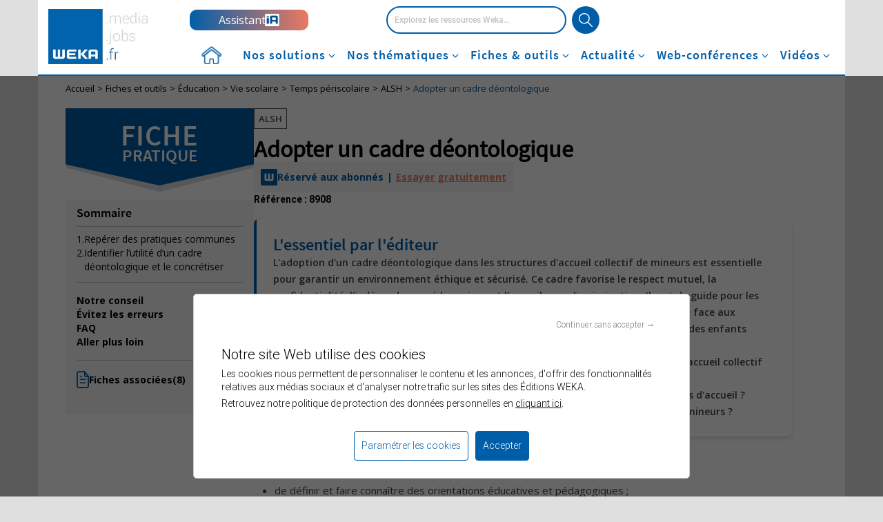

--- FILE ---
content_type: text/html; charset=UTF-8
request_url: https://www.weka.fr/fiches-et-outils/adopter-un-cadre-deontologique-8908/
body_size: 28737
content:
<!DOCTYPE html>
<html lang="fr">
    <head>
        <link rel="shortcut icon" type="image/x-icon" href="https://www.weka.fr/images/weka/favicon.ico">
        <meta charset="UTF-8">
        <meta http-equiv="content-type" content="text/html">
        <meta name="viewport" content="width=device-width, initial-scale=1.0, maximum-scale = 5.0">
        <title>Adopter un cadre déontologique</title>
        <meta name="description" content="Comment un cadre déontologique peut-il transformer l&#039;accueil collectif de mineurs en garantissant respect, secret et indépendance ?"/>
        <meta name="robots" content="index,noarchive">
        <meta name="robots" content="max-snippet:-1, max-image-preview:large, max-video-preview:-1">
        <meta name="google-site-verification" content="CCdTvtpC2rqGWINnGSiyoxRjwkv3pAY8s5Ln-yO41FE">
                <meta name="msvalidate.01" content="D1991A9611E4E995F3508CA520AED2B6">
                    <script>
        dataLayer = [{"logged":"no","abonne":"no","prod":"yes","rub":"edition","tags":["alsh"],"theme":["education"],"pagetype":"DT_CARD","partner":"","pageID":"8908"}]
    </script>
        <!-- Google Tag Manager -->
        <script>(function(w,d,s,l,i){w[l]=w[l]||[];w[l].push({'gtm.start':
            new Date().getTime(),event:'gtm.js'});var f=d.getElementsByTagName(s)[0],
            j=d.createElement(s),dl=l!='dataLayer'?'&l='+l:'';j.async=true;j.src=
            'https://www.googletagmanager.com/gtm.js?id='+i+dl;f.parentNode.insertBefore(j,f);
        })(window,document,'script','dataLayer','GTM-KKHMKK');</script>
        <!-- End Google Tag Manager -->
        <!-- Matomo Tag Manager -->
        <script type="text/javascript">
            var _mtm = window._mtm = window._mtm || [];
            _mtm.push({'mtm.startTime': (new Date().getTime()), 'event': 'mtm.Start'});
            var d=document, g=d.createElement('script'), s=d.getElementsByTagName('script')[0];
            g.type='text/javascript'; g.async=true; g.src='https://cdn.matomo.cloud/weka.matomo.cloud/container_hEpdHVOA.js'; s.parentNode.insertBefore(g,s);
        </script>
        <!-- End Matomo Tag Manager -->
        <script type="application/ld+json">
            {
                "@context": "http://schema.org",
                "@type": "WebSite",
                "url": "https://www.weka.fr",
                "potentialAction": {
                    "@type": "SearchAction",
                    "target": "https://www.weka.fr/search.html?query={search_term_string}",
                    "query-input": "required name=search_term_string"
                }
            }
        </script>
                        <link rel="stylesheet" href="/ressources-documentaires/build/app.768c9dad.css">
            <link rel="preconnect" href="https://fonts.googleapis.com">
            <link rel="preconnect" href="https://fonts.gstatic.com" crossorigin>
            <link href="https://fonts.googleapis.com/css2?family=Open+Sans:wght@300;400;600;700&display=swap" rel="stylesheet">
            <link rel="stylesheet" id="bootstrap-css" href="https://cdn.weka.fr/weka.fr/v2.6.0/web/css/bootstrap/bootstrap.css" type="text/css" media="screen">
            <link rel="stylesheet" id="bootstrap-styles" href="https://cdn.weka.fr/weka.fr/v2.6.0/web/css/bootstrap/styles.css" type="text/css" media="screen">
            <link rel="stylesheet" id="bootstrap-css-custom" href="https://cdn.weka.fr/weka.fr/v2.6.0/web/css/custom-bootstrap.css" type="text/css" media="screen">
            <link rel="stylesheet" id="font-awesome" href="https://cdn.weka.fr/weka.fr/v2.6.0/web/css/font-awesome.css" type="text/css" media="screen">
            <link rel="stylesheet" id="font-css" href="https://cdn.weka.fr/weka.fr/v2.6.0/web/css/fonts.min.css" type="text/css" media="screen">
            <link rel="stylesheet" id="header-style-css" href="https://cdn.weka.fr/weka.fr/v2.6.0/web/css/bootstrap/header-new.css" type="text/css" media="screen">
            <link rel="stylesheet" id="jquery-ui-css" href="https://cdn.weka.fr/weka.fr/v2.6.0/web/css/jquery/jquery-ui-1.12.1.min.css" type="text/css" media="screen">
            <link rel="stylesheet" id="slick-slider-css" href="https://cdn.weka.fr/weka.fr/v2.6.0/web/css/slick-slider/slick-slider-1.8.1.css" type="text/css" media="screen">
            <link rel="stylesheet" id="slick-defaut-css" href="https://cdn.weka.fr/weka.fr/v2.6.0/web/css/slick-slider/slick.default.css" type="text/css" media="screen">
            <link rel="stylesheet" id="footer-style-css" href="https://cdn.weka.fr/weka.fr/v2.6.0/web/css/footer.min.css" type="text/css" media="screen">
            <link rel="stylesheet" id="wekafont-css" href="https://cdn.weka.fr/weka.fr/v2.6.0/web/css/wekafont.css" type="text/css" media="all">
            <link rel="stylesheet" id="wekafont-css" href="https://cdn.weka.fr/weka.fr/v2.6.0/web/css/bootstrap/doofinder-custom.css" type="text/css" media="screen">
            <link rel="stylesheet" id="ressources-doc-css" href="https://cdn.weka.fr/weka.fr/v2.6.0/web/css/bootstrap/ressources-doc.css" type="text/css" media="screen">
            <link rel="stylesheet" id="responsive-css" href="https://cdn.weka.fr/weka.fr/v2.6.0/web/css/bootstrap/responsive.css" type="text/css" media="screen">
            <link rel="stylesheet" id="print-css" href="https://cdn.weka.fr/weka.fr/v2.6.0/web/css/print.min.css" type="text/css" media="print">
        
    <!-- TEST STYLESHEET -->
    <link rel="stylesheet" id="mobile-fiche-css" href="https://cdn.weka.fr/weka.fr/v2.6.0/web/css/gridflex/mobile-fiche.css" type="text/css" media="screen">
    <link rel="stylesheet" id="desktop-fiche-css" href="https://cdn.weka.fr/weka.fr/v2.6.0/web/css/gridflex/desktop-fiche.css" type="text/css" media="screen and (min-width: 992px)">

                        <script type="text/javascript" src="https://cdn.weka.fr/weka.fr/v2.6.0/web/js/jquery-1.12.4.min.js"></script>
            <script type="text/javascript" src="https://cdn.weka.fr/weka.fr/v2.6.0/web/js/jquery-ui-1.12.1.min.js"></script>
            <script type="text/javascript" src="https://cdn.weka.fr/weka.fr/v2.6.0/web/js/assets/javascripts/bootstrap.js"></script>
            <script type="text/javascript" src="https://cdn.weka.fr/weka.fr/v2.6.0/web/js/slick-slider/slick-slider-1.8.1.min.js"></script>
            <script type="text/javascript" src="https://cdn.weka.fr/weka.fr/v2.6.0/web/js/header.min.js"></script>
            <script type="text/javascript" src="https://cdn.weka.fr/weka.fr/v2.6.0/web/js/weka-bootstrap.js"></script>
            <script>
                all_subs = [];
            </script>
            <script src="/ressources-documentaires/build/runtime.3996d7df.js" defer></script><script src="/ressources-documentaires/build/286.4e64059f.js" defer></script><script src="/ressources-documentaires/build/445.063201a3.js" defer></script><script src="/ressources-documentaires/build/app.8edda907.js" defer></script>
        
    <script type="text/javascript" src="https://cdn.weka.fr/weka.fr/v2.6.0/web/js/fiche-outil-new.js"></script>
    <script src="/ressources-documentaires/build/645.183176dc.js" defer></script><script src="/ressources-documentaires/build/bookmark.b9f889bc.js" defer></script>

    <script type="application/ld+json">
    {
    "@context": "https://schema.org",
    "@type": "BreadcrumbList",
    "itemListElement": [
        {
            "@type": "ListItem",
            "position": 1,
            "name": "Accueil",
            "item": "https://www.weka.fr"
        },
        {
            "@type": "ListItem",
            "position": 2,
            "name": "Fiches et outils",
            "item": "https://www.weka.fr/ressources-documentaires"
        },
        {
            "@type": "ListItem",
            "position": 3,
            "name": "Éducation",
            "item": "https://www.weka.fr/ressources-documentaires/education-89"
        },
        {
            "@type": "ListItem",
            "position": 4,
            "name": "Vie scolaire",
            "item": "https://www.weka.fr/ressources-documentaires/education-89/vie-scolaire-116"
        },
        {
            "@type": "ListItem",
            "position": 5,
            "name": "Temps périscolaire",
            "item": "https://www.weka.fr/ressources-documentaires/education-89/vie-scolaire-116/temps-periscolaire-121"
        },
        {
            "@type": "ListItem",
            "position": 6,
            "name": "ALSH",
            "item": "https://www.weka.fr/ressources-documentaires/education-89/vie-scolaire-116/temps-periscolaire-121/alsh-122"
        },
        {
            "@type": "ListItem",
            "position": 7,
            "name": "Adopter un cadre déontologique",
            "item": "https://www.weka.fr/fiches-et-outils/adopter-un-cadre-deontologique-8908/"
        }
    ]
}
</script>
    <script type="application/ld+json">
    {
    "@context": "http://schema.org",
    "@type": "NewsArticle",
    "about": {
        "@type": "Thing",
        "name": "Adopter un cadre déontologique"
    },
    "headline": "Adopter un cadre déontologique",
    "keywords": "ALSH",
    "articleBody": " La gestion d’un accueil collectif de mineurs nécessite&#160;:  de définir et faire connaître des orientations éducatives et pédagogiques&#160;;  de préparer des budgets&#160;;  d’élaborer des stratégies sur les court, moyen et long termes ;  de vivre les complexités liées à la diversité des relations et des situations… Cette multiplicité d’actions suppose pour les femmes et les hommes impliqués, mais aussi les enfants et adolescents à destination desquels les accueils collectifs de loisirs sont organisés, de disposer d’un commun partageable, ciment entre les différents acteurs à même de garantir la cohérence d’ensemble et de limiter la perte de sens. Ce commun peut être&#160;:  un langage, un ensemble de documents cadres tels que les projets éducatif et pédagogique ou le règlement intérieur&#160;;  des méthodes de travail qui, par exemple, sont transmises à l’occasion de formations telles que celles conduisant à des diplômes professionnels ou non professionnels de l’animation&#160;;  un ensemble de pratiques communes rattachées à un socle de valeurs. C’est dans cette dernière attention que se situe essentiellement la notion de cadre déontologique. La notion de pratiques communes suppose le fait de garder, gérer, transmettre, se référer, se confronter à une forme de mémoire collective qui relie constamment l’ensemble des acteurs œuvrant au sein d’un ACM. Ce qui devrait prévaloir dans la création d’une structure est en priorité l’émergence d’un savoir pour travailler ensemble.",
    "dateModified": "2015-07-08T00:00:00+02:00",
    "description": {
        "description": "Comment un cadre déontologique peut-il transformer l'accueil collectif de mineurs en garantissant respect, secret et indépendance ?"
    },
    "genre": "fiche",
    "isAccessibleForFree": false,
    "hasPart": [
        {
            "@type": "WebPageElement",
            "cssSelector": ".paywall",
            "isAccessibleForFree": false
        },
        {
            "@type": "FaqPage",
            "mainEntity": [
                {
                    "@type": "Question",
                    "name": "Un cadre déontologique peut-il avoir une valeur juridique&nbsp;?",
                    "acceptedAnswer": {
                        "@type": "Answer",
                        "text": "Rien n’est exclu. Si, a priori, il tient plus du guide de bonnes pratiques, de la déclaration d’intentions, il peut toutefois très bien servir de référence pour la justification de procédures disciplinaires internes à la structure (ne pas s’être conformé à des principes éducatifs définis par un document pédagogique interne, par exemple) ou pour évaluer la part d’une responsabilité lors de la survenance d’un accident (à défaut de texte sur lequel rattacher une faute, la personne mise en cause peut ne pas avoir respecté une déontologie de pratiques attendues pour le secteur professionnel dans lequel elle a exercé ses responsabilités)."
                    }
                }
            ]
        }
    ],
    "mainEntityOfPage": {
        "@type": "WebPage",
        "@id": "https://www.weka.fr/fiches-et-outils/adopter-un-cadre-deontologique-8908/"
    },
    "publisher": {
        "@type": "Organization",
        "logo": {
            "@type": "ImageObject",
            "url": "https://www.weka.fr/actualite/wp-content/themes/weka/images/logo-wekafr-small.jpg"
        },
        "name": "Éditions Weka",
        "url": "https://www.weka.fr"
    },
    "speakable": [
        {
            "@type": "SpeakableSpecification",
            "cssSelector": ".card"
        }
    ],
    "url": "https://www.weka.fr/fiches-et-outils/adopter-un-cadre-deontologique-8908/"
}
</script>

        <!-- Preload font Roboto -->
        <link rel="preload" href="https://cdn.weka.fr/weka.fr/v2.6.0/web/font/Roboto/Roboto-Light-webfont.woff2" as="font" type="font/woff2" crossorigin>
        <link rel="preload" href="https://cdn.weka.fr/weka.fr/v2.6.0/web/font/Roboto/Roboto-Regular-webfont.woff2" as="font" type="font/woff2" crossorigin>
        <link rel="preload" href="https://cdn.weka.fr/weka.fr/v2.6.0/web/font/Roboto/Roboto-Medium-webfont.woff2" as="font" type="font/woff2" crossorigin>
        <link rel="preload" href="https://cdn.weka.fr/weka.fr/v2.6.0/web/font/Roboto/Roboto-Bold-webfont.woff2" as="font" type="font/woff2" crossorigin>

        <!-- Preload font Source Sans Pro -->
        <link rel="preload" href="https://cdn.weka.fr/weka.fr/v2.6.0/web/font/SourceSansPro/source-sans-pro-v14-latin-regular.woff2" as="font" type="font/woff2" crossorigin>
        <link rel="preload" href="https://cdn.weka.fr/weka.fr/v2.6.0/web/font/SourceSansPro/source-sans-pro-v14-latin-600.woff2" as="font" type="font/woff2" crossorigin>
        <link rel="preload" href="https://cdn.weka.fr/weka.fr/v2.6.0/web/font/SourceSansPro/source-sans-pro-v14-latin-700.woff2" as="font" type="font/woff2" crossorigin>

        <!-- Preload font Open Sans weight 400, 600 et 700 -->
        <link rel="preconnect" href="https://fonts.googleapis.com" crossorigin />
        <link rel="preconnect" href="https://fonts.gstatic.com" crossorigin />
        <link rel="preload" href="https://fonts.gstatic.com/s/opensans/v40/memSYaGs126MiZpBA-UvWbX2vVnXBbObj2OVZyOOSr4dVJWUgsjZ0B4gaVI.woff2" as="font" type="font/woff2" crossorigin/>
        <link rel="preload" href="https://fonts.gstatic.com/s/opensans/v40/memSYaGs126MiZpBA-UvWbX2vVnXBbObj2OVZyOOSr4dVJWUgsgH1x4gaVI.woff2" as="font" type="font/woff2" crossorigin/>
        <link rel="preload" href="https://fonts.gstatic.com/s/opensans/v40/memSYaGs126MiZpBA-UvWbX2vVnXBbObj2OVZyOOSr4dVJWUgsg-1x4gaVI.woff2" as="font" type="font/woff2" crossorigin/>
    </head>
    <body class="">
                    
<style>
    .hidden {
        display: none!important;
    }
    .margin-right-5 {
        margin-right: 5px;
    }
</style>

<!-- Google Tag Manager (noscript) -->
<noscript>
    <iframe src="https://www.googletagmanager.com/ns.html?id=GTM-KKHMKK" height="0" width="0" style="display:none;visibility:hidden"></iframe>
</noscript>
<!-- End Google Tag Manager (noscript) -->

<!-- WEKA Interstitiel -->
<div id="weka-oop"></div>

<header id="branding" role="banner" class="prospect new-navigation">
    <div class="container">
        <div id="content-header">
            <div id="menu-mobile-off">
                <i class="fa fa-times"></i>
            </div>
            <div id="menu-mobile-on">
                <i class="fa fa-bars"></i>
            </div>
            <div id="logo">
                <a href="https://www.weka.fr"><img src="https://cdn.weka.fr/weka.fr/v2.6.0/web/images/logo-wekafr-small.jpg" alt="Logo Éditions Weka" title="weka.fr, l’expertise juridique du service public" height="54" width="99" /></a>
            </div>
            <!--<div id="contact">
                <a href="/nous-contacter.html">Contact</a>
            </div>-->
            <div id="weka-ai">
                <a href="https://www.weka.fr/assistant-ia/" title="Weka Assistant IA">
                    <span>Assistant</span>
                    <img src="https://cdn.weka.fr/weka.fr/v2.6.0/web/images/logo-weka-assistant-ia-mini.png">
                </a>
            </div>
            <div id="search">
                    <form id="searchform" method="get" action="https://www.weka.fr/search.html" class="clearfix">
        <input  autocomplete="off"
                type="text" name="query" id="search-forum" placeholder="Explorez les ressources Weka..."/>
        <input type="submit" class="searchsubmit submit" value="" title="Rechercher"/>
    </form>
                    <div class="hidden input-filters col-xs-12 col-sm-12 col-md-12 col-lg-6 no-gutter-right">
                    <span id="in-subscriptions">
                        <input class="hidden vertical-align-center" id="only-in-subscriptions" type="checkbox" name="only-subs">
                        <label class="vertical-align-center" for="only-in-subscriptions"><i class="fa fa-square margin-right-5"></i>Dans mes abonnements</label>
                    </span>
                    <span id="ignore-last-months">
                        <input class="hidden vertical-align-center" id="ignore-last-months-filter" type="checkbox" name="include-old-news">
                        <label class="vertical-align-center" for="ignore-last-months-filter"><i class="fa fa-square margin-right-5"></i>Inclure les archives</label>
                    </span>
                </div>
            </div>
            <div id="search-mobile">
                <span title="Explorez les ressources Weka..."></span>
            </div>
            <div  id="iframe" class="iframe-cas pngfix">
                <div class="iframe_cas">
    <iframe src="/cas/login?theme=header&service=https://www.weka.fr/ressources-documentaires/cas/login&redirectUrl=https://www.weka.fr/fiches-et-outils/adopter-un-cadre-deontologique-8908/?r=1325331703" class="casiframe"></iframe>
</div>
            </div>
        </div>
        <div id="nav-desktop" class="col-xs-12">
            <nav class="main-menu-container">
                <div class="menu-cas">
                    <ul id="main-menu" class="main-menu"><li id="menu-item-154176" class="menu-accueil menu-item menu-item-type-custom menu-item-object-custom menu-item-154176"><a href="/" title="Accueil weka.fr">Accueil</a></li>
<li id="menu-item-154063" class="menu-solutions dropdown mega-menu-fullwidth dropdown-style menu-item menu-item-type-custom menu-item-object-custom menu-item-has-children menu-item-154063"><a>Nos solutions</a>
<ul class="sub-menu">
	<li id="menu-item-177228" class="menu-item menu-item-type-custom menu-item-object-custom menu-item-177228"><a href="/nos-solutions/">Nos solutions</a></li>
</ul>
</li>
<li id="menu-item-161701" class="menu-thematiques dropdown mega-menu-fullwidth dropdown-style menu-item menu-item-type-custom menu-item-object-custom menu-item-161701"><a>Nos thématiques</a></li>
<li id="menu-item-154064" class="menu-fiches-outils dropdown mega-menu-fullwidth dropdown-style menu-item menu-item-type-custom menu-item-object-custom menu-item-has-children menu-item-154064"><a>Fiches &#038; outils</a>
<ul class="sub-menu">
	<li id="menu-item-177230" class="menu-item menu-item-type-custom menu-item-object-custom menu-item-177230"><a href="/ressources-documentaires">Fiches &#038; outils</a></li>
</ul>
</li>
<li id="menu-item-177231" class="menu-actualites dropdown mega-menu-fullwidth dropdown-style menu-item menu-item-type-custom menu-item-object-custom menu-item-has-children menu-item-177231"><a>Actualité</a>
<ul class="sub-menu">
	<li id="menu-item-177233" class="menu-item menu-item-type-custom menu-item-object-custom menu-item-177233"><a href="/actualite/">Actualité</a></li>
</ul>
</li>
<li id="menu-item-154065" class="menu-web-conferences dropdown mega-menu-fullwidth dropdown-style menu-item menu-item-type-custom menu-item-object-custom menu-item-has-children menu-item-154065"><a>Web-conférences</a>
<ul class="sub-menu">
	<li id="menu-item-177234" class="menu-item menu-item-type-custom menu-item-object-custom menu-item-177234"><a href="/actualite/web-conference/">Web-conférences</a></li>
</ul>
</li>
<li id="menu-item-154068" class="menu-weka-tv dropdown mega-menu-fullwidth dropdown-style menu-item menu-item-type-custom menu-item-object-custom menu-item-has-children menu-item-154068"><a>Vidéos</a>
<ul class="sub-menu">
	<li id="menu-item-177236" class="menu-item menu-item-type-custom menu-item-object-custom menu-item-177236"><a href="/actualite/weka-tv/">Vidéos</a></li>
</ul>
</li>
</ul>                </div>
            </nav>

            <!-- Nos solutions -->
            <div id="solutions" class="dropdown-menu hide">
                <div class="dropdown-menu-content">
                    <div class="content-left">
                        <ul id="sub-header-nav" class="sub-menu-nav list-unstyled"><li id="menu-item-177241" class="menu-weka-integral menu-item menu-item-type-custom menu-item-object-custom menu-item-177241"><a href="/nos-solutions/weka-integral/">Weka Intégral<i class="fa fa-angle-right"></i></a></li>
<li id="menu-item-177242" class="menu-weka-wle menu-item menu-item-type-custom menu-item-object-custom menu-item-177242"><a href="/nos-solutions/weka-ligne-expert/">Weka Ligne Expert<i class="fa fa-angle-right"></i></a></li>
<li id="menu-item-177244" class="menu-weka-smart menu-item menu-item-type-custom menu-item-object-custom menu-item-177244"><a href="https://smart.weka.fr/">Weka Smart<i class="fa fa-angle-right"></i></a></li>
<li id="menu-item-177245" class="menu-weka-lemag menu-item menu-item-type-custom menu-item-object-custom menu-item-177245"><a href="/nos-solutions/abonnement-weka-le-mag/">Weka le mag<i class="fa fa-angle-right"></i></a></li>
</ul>                    </div>
                    <div class="content-right">
                        <div id="subheader-solutions">
                            <div class="bandeau-top">
                                <p class="sub-menu-title">Nos Solutions</p>
                                <p class="sub-menu-texte">Un écosystème complet, digital et interactif au service des acteurs publics : ressources opérationnelles et méthodologiques, assistance téléphonique sur-mesure, masterclasses, veille juridique, préparation au concours...</p>
                                <div onclick="location.href='https://www.weka.fr/nos-solutions'" class="bandeau-top-button">Voir Nos solutions</div>
                            </div>
                            <img src="https://cdn.weka.fr/weka.fr/v2.6.0/web/images/weka/illustration-nos-solutions.png" alt="visuel Nos solutions" height="164" width="520" />
                        </div>
                        <div id="subheader-menu-weka-integral" class="hide">
                            <p class="sub-menu-title">Les offres Weka Intégral</p>
                            <p class="sub-menu-texte"><strong>Les offres Weka Intégral</strong> présentent un accès à l’ensemble des contenus de votre thématique préférée, parmi plus de 10 000 fiches et 6 000 outils, couplé à un support téléphonique pour toutes vos questions juridiques.</p>
                            <ul class="dropdown-menu-padding-20 letter-spacing-75">
                                                                    <li>
                                        <a class="bloc-thematique" href="https://www.weka.fr/nos-solutions/weka-integral/marches-publics/" datacolor="#d9a817">
                                            <span style="background: #d9a817"></span>Intégral Marchés publics                                        </a>
                                    </li>
                                                                    <li>
                                        <a class="bloc-thematique" href="https://www.weka.fr/nos-solutions/weka-integral/ressources-humaines/" datacolor="#7d9eb0">
                                            <span style="background: #7d9eb0"></span>Intégral Ressources humaines                                        </a>
                                    </li>
                                                                    <li>
                                        <a class="bloc-thematique" href="https://www.weka.fr/nos-solutions/weka-integral/action-sociale/" datacolor="#0691be">
                                            <span style="background: #0691be"></span>Intégral Action sociale                                        </a>
                                    </li>
                                                                    <li>
                                        <a class="bloc-thematique" href="https://www.weka.fr/nos-solutions/weka-integral/gouvernance-locale/" datacolor="#b89a76">
                                            <span style="background: #b89a76"></span>Intégral Gouvernance locale                                        </a>
                                    </li>
                                                                    <li>
                                        <a class="bloc-thematique" href="https://www.weka.fr/nos-solutions/weka-integral/finances-comptabilite/" datacolor="#ce1f21">
                                            <span style="background: #ce1f21"></span>Intégral Finances et comptabilité                                        </a>
                                    </li>
                                                                    <li>
                                        <a class="bloc-thematique" href="https://www.weka.fr/nos-solutions/weka-integral/services-a-la-population/" datacolor="#8c1767">
                                            <span style="background: #8c1767"></span>Intégral Services à la population                                        </a>
                                    </li>
                                                                    <li>
                                        <a class="bloc-thematique" href="https://www.weka.fr/nos-solutions/weka-integral/sante/" datacolor="#0b925d">
                                            <span style="background: #0b925d"></span>Intégral Santé                                        </a>
                                    </li>
                                                                    <li>
                                        <a class="bloc-thematique" href="https://www.weka.fr/nos-solutions/weka-integral/education/" datacolor="#9cab37">
                                            <span style="background: #9cab37"></span>Intégral Éducation                                        </a>
                                    </li>
                                                                    <li>
                                        <a class="bloc-thematique" href="https://www.weka.fr/nos-solutions/weka-integral/amenagement-des-territoires/" datacolor="#c36511">
                                            <span style="background: #c36511"></span>Intégral Aménagement des territoires                                        </a>
                                    </li>
                                                                    <li>
                                        <a class="bloc-thematique" href="https://www.weka.fr/nos-solutions/weka-integral/culture-communication/" datacolor="#a11c40">
                                            <span style="background: #a11c40"></span>Intégral Culture et communication                                        </a>
                                    </li>
                                                            </ul>
                        </div>
                        <div id="subheader-menu-weka-wle" class="hide">
                            <p class="sub-menu-title">Weka Ligne Expert</p>
                            <div class="bandeau-top">
                                <img src="https://cdn.weka.fr/weka.fr/v2.6.0/web/images/weka/illustration-Weka-Ligne-Expert.png" alt="Visuel Weka Ligne Expert" height="" width="" />
                                <div>
                                    <p class="sub-menu-texte">Votre service d’échanges téléphoniques avec les experts du secteur public.<br>
                                        Des échanges illimités pour des coûts optimisés et un budget maîtrisé.
                                    </p>
                                    <div onclick="location.href='https://www.weka.fr/nos-solutions/weka-ligne-expert/'" class="bandeau-top-button">Voir Weka Ligne Expert</div>
                                </div>
                            </div>
                        </div>
                        <div id="subheader-menu-weka-smart" class="hide">
                            <div class="bandeau-top">
                                <p class="sub-menu-title">Weka Smart</p>
                                <img src="https://cdn.weka.fr/weka.fr/v2.6.0/web/images/weka-smart/logo-masterclasses-bleu.png" alt="Logo Masterclasses" height="51" width="214" />
                            </div>
                            <p class="sub-menu-texte">Des cycles de <strong>Masterclasses</strong> incluant des sessions live et une plateforme complète pour professionnaliser vos pratiques, vous adapter aux nouveaux contextes juridiques et sécuriser vos actions et vos décisions.</p>
                            <ul class="dropdown-menu-padding-20 letter-spacing-75">
                                                                                                            <li>
                                            <a class="bloc-thematique" href="https://smart.weka.fr//achat-public/" datacolor="#d9a817">
                                                <span style="background: #d9a817"></span>Masterclasses Achat public                                            </a>
                                        </li>
                                                                                                                                                <li>
                                            <a class="bloc-thematique" href="https://smart.weka.fr//ressources-humaines-publiques/" datacolor="#7d9eb0">
                                                <span style="background: #7d9eb0"></span>Masterclasses RH publiques                                            </a>
                                        </li>
                                                                                                                                                                                                                                                                                        <li>
                                            <a class="bloc-thematique" href="https://smart.weka.fr//finances-et-comptabilite/" datacolor="#ce1f21">
                                                <span style="background: #ce1f21"></span>Masterclasses Finances & Comptabilité                                            </a>
                                        </li>
                                                                                                                                                                                                                                                                                                                                                                                                                                                    </ul>
                        </div>
                        <div id="subheader-menu-weka-lemag" class="hide">
                            <div class="bandeau-top">
                                <img src="https://cdn.weka.fr/weka.fr/v2.6.0/web/images/lemag/logo-weka-le-mag-bis.png" class="img-responsive" alt="WEKA Le Mag" title="WEKA Le Mag">
                                <p class="bandeau-top-texte">Le magazine des transformations de l'action publique</p>
                                <div onclick="location.href='https://www.weka.fr/nos-solutions/abonnement-weka-le-mag/'" class="bandeau-top-button">Voir le mag</div>
                            </div>
                                                        <ul>
                                                                    <li>
                                        <div onclick="location.href='https://www.weka.fr/actualite/weka-le-mag/weka-le-mag-24/'" title="WEKA le Mag #24">
                                            <img width="250" height="325" src="https://www.weka.fr/actualite/wp-content/uploads/2025/11/WLM24_Couv-250x325.jpg" class="attachment-une-magazine-small size-une-magazine-small wp-post-image" alt="" decoding="async" srcset="https://www.weka.fr/actualite/wp-content/uploads/2025/11/WLM24_Couv-250x325.jpg 250w, https://www.weka.fr/actualite/wp-content/uploads/2025/11/WLM24_Couv-231x300.jpg 231w, https://www.weka.fr/actualite/wp-content/uploads/2025/11/WLM24_Couv-788x1024.jpg 788w, https://www.weka.fr/actualite/wp-content/uploads/2025/11/WLM24_Couv-768x998.jpg 768w, https://www.weka.fr/actualite/wp-content/uploads/2025/11/WLM24_Couv-375x488.jpg 375w, https://www.weka.fr/actualite/wp-content/uploads/2025/11/WLM24_Couv-432x562.jpg 432w, https://www.weka.fr/actualite/wp-content/uploads/2025/11/WLM24_Couv-100x130.jpg 100w, https://www.weka.fr/actualite/wp-content/uploads/2025/11/WLM24_Couv-210x273.jpg 210w, https://www.weka.fr/actualite/wp-content/uploads/2025/11/WLM24_Couv-300x390.jpg 300w, https://www.weka.fr/actualite/wp-content/uploads/2025/11/WLM24_Couv.jpg 1181w" sizes="(max-width: 250px) 100vw, 250px" />                                            <p class="title-magazine">
                                                <span>WEKA le Mag #24 -</span><br>
                                                Novembre / Décembre 2025</p>
                                        </div>
                                    </li>
                                                                    <li>
                                        <div onclick="location.href='https://www.weka.fr/actualite/weka-le-mag/weka-le-mag-23/'" title="WEKA le Mag #23">
                                            <img width="250" height="325" src="https://www.weka.fr/actualite/wp-content/uploads/2025/10/Couv_WLM23-250x325.jpg" class="attachment-une-magazine-small size-une-magazine-small wp-post-image" alt="Weka le mag n°23" decoding="async" srcset="https://www.weka.fr/actualite/wp-content/uploads/2025/10/Couv_WLM23-250x325.jpg 250w, https://www.weka.fr/actualite/wp-content/uploads/2025/10/Couv_WLM23-231x300.jpg 231w, https://www.weka.fr/actualite/wp-content/uploads/2025/10/Couv_WLM23-375x488.jpg 375w, https://www.weka.fr/actualite/wp-content/uploads/2025/10/Couv_WLM23-432x562.jpg 432w, https://www.weka.fr/actualite/wp-content/uploads/2025/10/Couv_WLM23-100x130.jpg 100w, https://www.weka.fr/actualite/wp-content/uploads/2025/10/Couv_WLM23-210x273.jpg 210w, https://www.weka.fr/actualite/wp-content/uploads/2025/10/Couv_WLM23-300x390.jpg 300w, https://www.weka.fr/actualite/wp-content/uploads/2025/10/Couv_WLM23.jpg 700w" sizes="(max-width: 250px) 100vw, 250px" />                                            <p class="title-magazine">
                                                <span>WEKA le Mag #23 -</span><br>
                                                Septembre / Octobre 2025</p>
                                        </div>
                                    </li>
                                                                    <li>
                                        <div onclick="location.href='https://www.weka.fr/actualite/weka-le-mag/weka-le-mag-22/'" title="WEKA le Mag #22">
                                            <img width="250" height="325" src="https://www.weka.fr/actualite/wp-content/uploads/2025/07/WLM22_Couv-250x325.jpg" class="attachment-une-magazine-small size-une-magazine-small wp-post-image" alt="" decoding="async" srcset="https://www.weka.fr/actualite/wp-content/uploads/2025/07/WLM22_Couv-250x325.jpg 250w, https://www.weka.fr/actualite/wp-content/uploads/2025/07/WLM22_Couv-231x300.jpg 231w, https://www.weka.fr/actualite/wp-content/uploads/2025/07/WLM22_Couv-788x1024.jpg 788w, https://www.weka.fr/actualite/wp-content/uploads/2025/07/WLM22_Couv-768x999.jpg 768w, https://www.weka.fr/actualite/wp-content/uploads/2025/07/WLM22_Couv-1181x1536.jpg 1181w, https://www.weka.fr/actualite/wp-content/uploads/2025/07/WLM22_Couv-1575x2048.jpg 1575w, https://www.weka.fr/actualite/wp-content/uploads/2025/07/WLM22_Couv-375x488.jpg 375w, https://www.weka.fr/actualite/wp-content/uploads/2025/07/WLM22_Couv-432x562.jpg 432w, https://www.weka.fr/actualite/wp-content/uploads/2025/07/WLM22_Couv-100x130.jpg 100w, https://www.weka.fr/actualite/wp-content/uploads/2025/07/WLM22_Couv-210x273.jpg 210w, https://www.weka.fr/actualite/wp-content/uploads/2025/07/WLM22_Couv-300x390.jpg 300w, https://www.weka.fr/actualite/wp-content/uploads/2025/07/WLM22_Couv-scaled.jpg 1969w" sizes="(max-width: 250px) 100vw, 250px" />                                            <p class="title-magazine">
                                                <span>WEKA le Mag #22 -</span><br>
                                                Juillet / Août 2025</p>
                                        </div>
                                    </li>
                                                            </ul>
                        </div>
                    </div>
                </div>
            </div>

            <!-- Nos thématiques -->
            <div id="thematiques" class="dropdown-menu hide">
                <div class="dropdown-menu-content">
                    <div class="content-left no-bg">
                        <p class="sub-menu-title">Nos univers <br>thématiques</p>
                        <p class="sub-menu-texte">Pour répondre à la diversité des métiers de la fonction publique et vous accompagner sur l’ensemble des compétences du secteur public. </p>
                    </div>
                    <div class="content-right">
                        <div id="subheader-menu-thematiques">
                            <ul class="list-unstyled">
                                                                    <li>
                                        <a class="bloc-thematique" href="https://www.weka.fr/marches-publics/" datacolor="#d9a817">
                                            <span style="background: #d9a817"></span>Marchés publics                                            <i class="fa fa-angle-right"></i>
                                        </a>
                                    </li>
                                                                    <li>
                                        <a class="bloc-thematique" href="https://www.weka.fr/rh-publiques/" datacolor="#7d9eb0">
                                            <span style="background: #7d9eb0"></span>Ressources humaines                                            <i class="fa fa-angle-right"></i>
                                        </a>
                                    </li>
                                                                    <li>
                                        <a class="bloc-thematique" href="https://www.weka.fr/action-sociale/" datacolor="#0691be">
                                            <span style="background: #0691be"></span>Action sociale                                            <i class="fa fa-angle-right"></i>
                                        </a>
                                    </li>
                                                                    <li>
                                        <a class="bloc-thematique" href="https://www.weka.fr/gouvernance-locale/" datacolor="#b89a76">
                                            <span style="background: #b89a76"></span>Gouvernance locale                                            <i class="fa fa-angle-right"></i>
                                        </a>
                                    </li>
                                                                    <li>
                                        <a class="bloc-thematique" href="https://www.weka.fr/finances-et-comptabilite/" datacolor="#ce1f21">
                                            <span style="background: #ce1f21"></span>Finances et comptabilité                                            <i class="fa fa-angle-right"></i>
                                        </a>
                                    </li>
                                                                    <li>
                                        <a class="bloc-thematique" href="https://www.weka.fr/services-a-la-population/" datacolor="#8c1767">
                                            <span style="background: #8c1767"></span>Services à la population                                            <i class="fa fa-angle-right"></i>
                                        </a>
                                    </li>
                                                                    <li>
                                        <a class="bloc-thematique" href="https://www.weka.fr/sante/" datacolor="#0b925d">
                                            <span style="background: #0b925d"></span>Santé                                            <i class="fa fa-angle-right"></i>
                                        </a>
                                    </li>
                                                                    <li>
                                        <a class="bloc-thematique" href="https://www.weka.fr/education/" datacolor="#9cab37">
                                            <span style="background: #9cab37"></span>Éducation                                            <i class="fa fa-angle-right"></i>
                                        </a>
                                    </li>
                                                                    <li>
                                        <a class="bloc-thematique" href="https://www.weka.fr/amenagement-des-territoires/" datacolor="#c36511">
                                            <span style="background: #c36511"></span>Aménagement des territoires                                            <i class="fa fa-angle-right"></i>
                                        </a>
                                    </li>
                                                                    <li>
                                        <a class="bloc-thematique" href="https://www.weka.fr/culture-et-communication/" datacolor="#a11c40">
                                            <span style="background: #a11c40"></span>Culture et communication                                            <i class="fa fa-angle-right"></i>
                                        </a>
                                    </li>
                                                            </ul>
                        </div>
                    </div>
                </div>
            </div>

            
<!-- Fiches & outils -->
<div id="fiches-outils" class="dropdown-menu hide">
    <div class="dropdown-menu-content">
        <div class="content-left">

        </div>
        <div class="content-right">
            <div id="subheader-fiches-outils">
                <p class="sub-menu-title">Fiches & outils</p>
                <p class="sub-menu-texte">WEKA propose des fiches pratiques fiables et faciles d’utilisation et des outils prêts à l’emploi : à chaque problématique, une méthodologie simple et efficace. </p>
                <ul class="clearfix list-unstyled">
                    <li>
                        <div class="clearfix">
                            <p class="part-title">Les fiches et outils les plus consultés</p>
                            <ul class="listing-fiches-outils list-unstyled">
                                                                    <li class="row-eq-height">
                                        <div onclick="location.href='https://www.weka.fr/fiches-et-outils/calculer-les-indemnites-de-fonction-des-elus-6327/'" >
                                            <div>
                                                <div>
                                                                                                            <img src="https://cdn.weka.fr/weka.fr/v2.6.0/web/images/integral/ressources-humaines-new.svg" width="45" alt="">
                                                                                                    </div>
                                            </div>
                                            <div>
                                                <p class="titre" title="Calculer les indemnités de fonction des élus">Calculer les indemnités de fonction des élus</p>
                                                <p class="listing-tags">
                                                                                                            <span>#Élu</span>
                                                                                                            <span>#Indemnités</span>
                                                                                                    </p>
                                            </div>
                                        </div>
                                    </li>
                                                                    <li class="row-eq-height">
                                        <div onclick="location.href='https://www.weka.fr/fiches-et-outils/etre-assesseur-d-un-bureau-de-vote-3827/'" >
                                            <div>
                                                <div>
                                                                                                            <img src="https://cdn.weka.fr/weka.fr/v2.6.0/web/images/integral/services-a-la-population-new.svg" width="45" alt="">
                                                                                                    </div>
                                            </div>
                                            <div>
                                                <p class="titre" title="Être assesseur d’un bureau de vote">Être assesseur d’un bureau de vote</p>
                                                <p class="listing-tags">
                                                                                                            <span>#Bureau de vote</span>
                                                                                                    </p>
                                            </div>
                                        </div>
                                    </li>
                                                                    <li class="row-eq-height">
                                        <div onclick="location.href='https://www.weka.fr/fiches-et-outils/les-seuils-des-marches-publics-et-les-procedures-de-passation-10654/'" >
                                            <div>
                                                <div>
                                                                                                            <img src="https://cdn.weka.fr/weka.fr/v2.6.0/web/images/integral/institutions-et-administration-territoriale-new.svg" width="45" alt="">
                                                                                                    </div>
                                            </div>
                                            <div>
                                                <p class="titre" title="Les seuils des marchés publics et les procédures de passation">Les seuils des marchés publics et les procédures de passation</p>
                                                <p class="listing-tags">
                                                                                                            <span>#Passation du marché</span>
                                                                                                            <span>#Seuils de procédure</span>
                                                                                                    </p>
                                            </div>
                                        </div>
                                    </li>
                                                                    <li class="row-eq-height">
                                        <div onclick="location.href='https://www.weka.fr/fiches-et-outils/remplir-les-fonctions-de-delegue-d-un-candidat-3808/'" >
                                            <div>
                                                <div>
                                                                                                            <img src="https://cdn.weka.fr/weka.fr/v2.6.0/web/images/integral/services-a-la-population-new.svg" width="45" alt="">
                                                                                                    </div>
                                            </div>
                                            <div>
                                                <p class="titre" title="Remplir les fonctions de délégué d’un candidat aux élections">Remplir les fonctions de délégué d’un candidat aux élections</p>
                                                <p class="listing-tags">
                                                                                                            <span>#Délégation</span>
                                                                                                    </p>
                                            </div>
                                        </div>
                                    </li>
                                                                    <li class="row-eq-height">
                                        <div onclick="location.href='https://www.weka.fr/fiches-et-outils/la-radiation-des-cadres-dans-la-fonction-publique-7195/'" >
                                            <div>
                                                <div>
                                                                                                            <img src="https://cdn.weka.fr/weka.fr/v2.6.0/web/images/integral/ressources-humaines-new.svg" width="45" alt="">
                                                                                                    </div>
                                            </div>
                                            <div>
                                                <p class="titre" title="La radiation des cadres dans la fonction publique">La radiation des cadres dans la fonction publique</p>
                                                <p class="listing-tags">
                                                                                                            <span>#Gestion administrative</span>
                                                                                                            <span>#Radiation</span>
                                                                                                    </p>
                                            </div>
                                        </div>
                                    </li>
                                                                    <li class="row-eq-height">
                                        <div onclick="location.href='https://www.weka.fr/fiches-et-outils/concevoir-sa-profession-de-foi-3802/'" >
                                            <div>
                                                <div>
                                                                                                            <img src="https://cdn.weka.fr/weka.fr/v2.6.0/web/images/integral/services-a-la-population-new.svg" width="45" alt="">
                                                                                                    </div>
                                            </div>
                                            <div>
                                                <p class="titre" title="Campagne électorale : concevoir sa profession de foi">Campagne électorale : concevoir sa profession de foi</p>
                                                <p class="listing-tags">
                                                                                                            <span>#Communication électorale</span>
                                                                                                    </p>
                                            </div>
                                        </div>
                                    </li>
                                                                    <li class="row-eq-height">
                                        <div onclick="location.href='https://www.weka.fr/fiches-et-outils/devenir-cpe-les-concours-de-recrutement-13232/'" >
                                            <div>
                                                <div>
                                                                                                            <img src="https://cdn.weka.fr/weka.fr/v2.6.0/web/images/integral/education-new.svg" width="45" alt="">
                                                                                                    </div>
                                            </div>
                                            <div>
                                                <p class="titre" title="Devenir CPE : les concours de recrutement">Devenir CPE : les concours de recrutement</p>
                                                <p class="listing-tags">
                                                                                                            <span>#CPE</span>
                                                                                                            <span>#Concours</span>
                                                                                                    </p>
                                            </div>
                                        </div>
                                    </li>
                                                                    <li class="row-eq-height">
                                        <div onclick="location.href='https://www.weka.fr/fiches-et-outils/la-procedure-d-invalidite-permanente-partielle-ipp-dans-la-fonction-publique-territoriale-5517/'" >
                                            <div>
                                                <div>
                                                                                                            <img src="https://cdn.weka.fr/weka.fr/v2.6.0/web/images/integral/ressources-humaines-new.svg" width="45" alt="">
                                                                                                    </div>
                                            </div>
                                            <div>
                                                <p class="titre" title="La procédure d’invalidité permanente partielle (IPP) dans la fonction publique territoriale">La procédure d’invalidité permanente partielle (IPP) dans la ...</p>
                                                <p class="listing-tags">
                                                                                                            <span>#Allocations</span>
                                                                                                            <span>#Invalidité</span>
                                                                                                    </p>
                                            </div>
                                        </div>
                                    </li>
                                                                    <li class="row-eq-height">
                                        <div onclick="location.href='https://www.weka.fr/fiches-et-outils/les-regles-a-respecter-7184/'" >
                                            <div>
                                                <div>
                                                                                                            <img src="https://cdn.weka.fr/weka.fr/v2.6.0/web/images/integral/institutions-et-administration-territoriale-new.svg" width="45" alt="">
                                                                                                    </div>
                                            </div>
                                            <div>
                                                <p class="titre" title="Les règles à respecter dans la rédaction administrative">Les règles à respecter dans la rédaction administrative</p>
                                                <p class="listing-tags">
                                                                                                    </p>
                                            </div>
                                        </div>
                                    </li>
                                                            </ul>
                        </div>
                    </li>
                                            <li class="ressources-thematique">
                            <a class="bloc-thematique" href="https://www.weka.fr/ressources-documentaires/marches-publics-9" datacolor="#d9a817">
                                <span style="background: #d9a817;"></span>
                                Marchés publics                                <i class="fa fa-angle-right"></i>
                            </a>
                            <div class="clearfix">
                                                                    <p class="thematique-name">
                                        Marchés publics                                        <span style="--my-color-var:#d9a817">&nbsp;</span>
                                    </p>
                                    <p class="part-title">L'intégralité des contenus par sujet</p>
                                    <ul class="listing-subjects">
                                                                                    <li onclick="location.href='https://www.weka.fr/ressources-documentaires/marches-publics-9/gestion-des-services-publics-985'" style="--my-color-var: #d9a817; cursor: pointer;" title="Gestion des services publics">
                                                <p>Gestion des services publics</p>
                                                <p>142 fiches et 55 outils</p>
                                            </li>
                                                                                    <li onclick="location.href='https://www.weka.fr/ressources-documentaires/marches-publics-9/code-de-la-commande-publique-1002'" style="--my-color-var: #d9a817; cursor: pointer;" title="Code de la commande publique">
                                                <p>Code de la commande publique</p>
                                                <p>1473 fiches et 3 outils</p>
                                            </li>
                                                                                    <li onclick="location.href='https://www.weka.fr/ressources-documentaires/marches-publics-9/prestataire-953'" style="--my-color-var: #d9a817; cursor: pointer;" title="Prestataire">
                                                <p>Prestataire</p>
                                                <p>154 fiches et 94 outils</p>
                                            </li>
                                                                                    <li onclick="location.href='https://www.weka.fr/ressources-documentaires/marches-publics-9/publicite-des-marches-publics-981'" style="--my-color-var: #d9a817; cursor: pointer;" title="Publicité des marchés publics">
                                                <p>Publicité des marchés publics</p>
                                                <p>12 fiches et 14 outils</p>
                                            </li>
                                                                                    <li onclick="location.href='https://www.weka.fr/ressources-documentaires/marches-publics-9/preparation-du-marche-872'" style="--my-color-var: #d9a817; cursor: pointer;" title="Préparation du marché">
                                                <p>Préparation du marché</p>
                                                <p>155 fiches et 142 outils</p>
                                            </li>
                                                                                    <li onclick="location.href='https://www.weka.fr/ressources-documentaires/marches-publics-9/execution-du-marche-901'" style="--my-color-var: #d9a817; cursor: pointer;" title="Exécution du marché">
                                                <p>Exécution du marché</p>
                                                <p>219 fiches et 133 outils</p>
                                            </li>
                                                                                    <li onclick="location.href='https://www.weka.fr/ressources-documentaires/marches-publics-9/prix-du-marche-public-960'" style="--my-color-var: #d9a817; cursor: pointer;" title="Prix du marché public">
                                                <p>Prix du marché public</p>
                                                <p>41 fiches et 28 outils</p>
                                            </li>
                                                                                    <li onclick="location.href='https://www.weka.fr/ressources-documentaires/marches-publics-9/procedure-de-marche-public-967'" style="--my-color-var: #d9a817; cursor: pointer;" title="Procédure de marché public">
                                                <p>Procédure de marché public</p>
                                                <p>134 fiches et 68 outils</p>
                                            </li>
                                                                                    <li onclick="location.href='https://www.weka.fr/ressources-documentaires/marches-publics-9/offres-au-marche-public-944'" style="--my-color-var: #d9a817; cursor: pointer;" title="Offres au marché public">
                                                <p>Offres au marché public</p>
                                                <p>42 fiches et 26 outils</p>
                                            </li>
                                                                                    <li onclick="location.href='https://www.weka.fr/ressources-documentaires/marches-publics-9/type-de-marche-929'" style="--my-color-var: #d9a817; cursor: pointer;" title="Type de marché">
                                                <p>Type de marché</p>
                                                <p>257 fiches et 276 outils</p>
                                            </li>
                                                                                    <li onclick="location.href='https://www.weka.fr/ressources-documentaires/marches-publics-9/maitre-douvrage-928'" style="--my-color-var: #d9a817; cursor: pointer;" title="Maître d'ouvrage">
                                                <p>Maître d'ouvrage</p>
                                                <p>56 fiches et 29 outils</p>
                                            </li>
                                                                                    <li onclick="location.href='https://www.weka.fr/ressources-documentaires/marches-publics-9/passation-du-marche-887'" style="--my-color-var: #d9a817; cursor: pointer;" title="Passation du marché">
                                                <p>Passation du marché</p>
                                                <p>142 fiches et 91 outils</p>
                                            </li>
                                                                            </ul>
                                                                                                    <p class="part-title">Les fiches et outils les plus consultés</p>
                                    <ul class="listing-fiches-outils list-unstyled">
                                                                                    <li class="row-eq-height">
                                                <div  onclick="location.href='https://www.weka.fr/fiches-et-outils/comment-etablir-des-tableaux-de-suivi-de-ses-marches-0044/'" >
                                                    <div>
                                                        <div>
                                                            <img src="https://cdn.weka.fr/weka.fr/v2.6.0/web/images/integral/marches-publics-new.svg" width="45">
                                                        </div>
                                                    </div>
                                                    <div>
                                                        <p class="titre" title="Comment établir des tableaux de suivi de ses marchés ?">Comment établir des tableaux de suivi de ses marchés ?</p>
                                                        <p class="listing-tags">
                                                                                                                            <span>#Exécution du marché</span>
                                                                                                                            <span>#Contrôle du marché public</span>
                                                                                                                    </p>
                                                    </div>
                                                </div>
                                            </li>
                                                                                    <li class="row-eq-height">
                                                <div  onclick="location.href='https://www.weka.fr/fiches-et-outils/les-seuils-des-marches-publics-et-les-procedures-de-passation-10654/'" >
                                                    <div>
                                                        <div>
                                                            <img src="https://cdn.weka.fr/weka.fr/v2.6.0/web/images/integral/marches-publics-new.svg" width="45">
                                                        </div>
                                                    </div>
                                                    <div>
                                                        <p class="titre" title="Les seuils des marchés publics et les procédures de passation">Les seuils des marchés publics et les procédures de passation</p>
                                                        <p class="listing-tags">
                                                                                                                            <span>#Passation du marché</span>
                                                                                                                            <span>#Seuils de procédure</span>
                                                                                                                    </p>
                                                    </div>
                                                </div>
                                            </li>
                                                                                    <li class="row-eq-height">
                                                <div  onclick="location.href='https://www.weka.fr/fiches-et-outils/passer-un-appel-d-offres-ouvert-2995/'" >
                                                    <div>
                                                        <div>
                                                            <img src="https://cdn.weka.fr/weka.fr/v2.6.0/web/images/integral/marches-publics-new.svg" width="45">
                                                        </div>
                                                    </div>
                                                    <div>
                                                        <p class="titre" title="Passer un appel d&#039;offres ouvert dans un marché public">Passer un appel d&#039;offres ouvert dans un marché public</p>
                                                        <p class="listing-tags">
                                                                                                                            <span>#Appel d'offres</span>
                                                                                                                    </p>
                                                    </div>
                                                </div>
                                            </li>
                                                                            </ul>
                                                            </div>
                        </li>
                                            <li class="ressources-thematique">
                            <a class="bloc-thematique" href="https://www.weka.fr/ressources-documentaires/ressources-humaines-5" datacolor="#7d9eb0">
                                <span style="background: #7d9eb0;"></span>
                                Ressources humaines                                <i class="fa fa-angle-right"></i>
                            </a>
                            <div class="clearfix">
                                                                    <p class="thematique-name">
                                        Ressources humaines                                        <span style="--my-color-var:#7d9eb0">&nbsp;</span>
                                    </p>
                                    <p class="part-title">L'intégralité des contenus par sujet</p>
                                    <ul class="listing-subjects">
                                                                                    <li onclick="location.href='https://www.weka.fr/ressources-documentaires/ressources-humaines-5/agent-600'" style="--my-color-var: #7d9eb0; cursor: pointer;" title="Agent">
                                                <p>Agent</p>
                                                <p>406 fiches et 292 outils</p>
                                            </li>
                                                                                    <li onclick="location.href='https://www.weka.fr/ressources-documentaires/ressources-humaines-5/gestion-administrative-621'" style="--my-color-var: #7d9eb0; cursor: pointer;" title="Gestion administrative">
                                                <p>Gestion administrative</p>
                                                <p>837 fiches et 636 outils</p>
                                            </li>
                                                                                    <li onclick="location.href='https://www.weka.fr/ressources-documentaires/ressources-humaines-5/management-662'" style="--my-color-var: #7d9eb0; cursor: pointer;" title="Management">
                                                <p>Management</p>
                                                <p>509 fiches et 367 outils</p>
                                            </li>
                                                                                    <li onclick="location.href='https://www.weka.fr/ressources-documentaires/ressources-humaines-5/organisation-de-travail-665'" style="--my-color-var: #7d9eb0; cursor: pointer;" title="Organisation de travail">
                                                <p>Organisation de travail</p>
                                                <p>216 fiches et 138 outils</p>
                                            </li>
                                                                                    <li onclick="location.href='https://www.weka.fr/ressources-documentaires/ressources-humaines-5/organisme-lie-aux-rh-682'" style="--my-color-var: #7d9eb0; cursor: pointer;" title="Organisme lié aux RH">
                                                <p>Organisme lié aux RH</p>
                                                <p>104 fiches et 52 outils</p>
                                            </li>
                                                                                    <li onclick="location.href='https://www.weka.fr/ressources-documentaires/ressources-humaines-5/remuneration-690'" style="--my-color-var: #7d9eb0; cursor: pointer;" title="Rémunération">
                                                <p>Rémunération</p>
                                                <p>344 fiches et 190 outils</p>
                                            </li>
                                                                                    <li onclick="location.href='https://www.weka.fr/ressources-documentaires/ressources-humaines-5/statut-700'" style="--my-color-var: #7d9eb0; cursor: pointer;" title="Statut">
                                                <p>Statut</p>
                                                <p>193 fiches et 45 outils</p>
                                            </li>
                                                                            </ul>
                                                                                                    <p class="part-title">Les fiches et outils les plus consultés</p>
                                    <ul class="listing-fiches-outils list-unstyled">
                                                                                    <li class="row-eq-height">
                                                <div  onclick="location.href='https://www.weka.fr/fiches-et-outils/regulariser-les-compteurs-en-fin-de-periode-de-modulation-des-salaries-a-temps-partiel-et-temps-plein-en-soldes-negatifs-1168/'" >
                                                    <div>
                                                        <div>
                                                            <img src="https://cdn.weka.fr/weka.fr/v2.6.0/web/images/integral/ressources-humaines-new.svg" width="45">
                                                        </div>
                                                    </div>
                                                    <div>
                                                        <p class="titre" title="Régulariser les compteurs en fin de période de modulation des salariés à temps partiel et temps plein en soldes négatifs">Régulariser les compteurs en fin de période de modulation des ...</p>
                                                        <p class="listing-tags">
                                                                                                                            <span>#Temps de travail</span>
                                                                                                                            <span>#Gestion de la paie</span>
                                                                                                                    </p>
                                                    </div>
                                                </div>
                                            </li>
                                                                                    <li class="row-eq-height">
                                                <div  onclick="location.href='https://www.weka.fr/fiches-et-outils/la-radiation-des-cadres-dans-la-fonction-publique-7195/'" >
                                                    <div>
                                                        <div>
                                                            <img src="https://cdn.weka.fr/weka.fr/v2.6.0/web/images/integral/ressources-humaines-new.svg" width="45">
                                                        </div>
                                                    </div>
                                                    <div>
                                                        <p class="titre" title="La radiation des cadres dans la fonction publique">La radiation des cadres dans la fonction publique</p>
                                                        <p class="listing-tags">
                                                                                                                            <span>#Gestion administrative</span>
                                                                                                                            <span>#Radiation</span>
                                                                                                                    </p>
                                                    </div>
                                                </div>
                                            </li>
                                                                                    <li class="row-eq-height">
                                                <div  onclick="location.href='https://www.weka.fr/fiches-et-outils/qu-est-ce-que-l-indemnite-differentielle-et-comment-la-calculer-9040/'" >
                                                    <div>
                                                        <div>
                                                            <img src="https://cdn.weka.fr/weka.fr/v2.6.0/web/images/integral/ressources-humaines-new.svg" width="45">
                                                        </div>
                                                    </div>
                                                    <div>
                                                        <p class="titre" title="Qu’est-ce que l’indemnité différentielle et comment la calculer ?">Qu’est-ce que l’indemnité différentielle et comment la calculer ...</p>
                                                        <p class="listing-tags">
                                                                                                                            <span>#Indemnités</span>
                                                                                                                    </p>
                                                    </div>
                                                </div>
                                            </li>
                                                                            </ul>
                                                            </div>
                        </li>
                                            <li class="ressources-thematique">
                            <a class="bloc-thematique" href="https://www.weka.fr/ressources-documentaires/action-sociale-10" datacolor="#0691be">
                                <span style="background: #0691be;"></span>
                                Action sociale                                <i class="fa fa-angle-right"></i>
                            </a>
                            <div class="clearfix">
                                                                    <p class="thematique-name">
                                        Action sociale                                        <span style="--my-color-var:#0691be">&nbsp;</span>
                                    </p>
                                    <p class="part-title">L'intégralité des contenus par sujet</p>
                                    <ul class="listing-subjects">
                                                                                    <li onclick="location.href='https://www.weka.fr/ressources-documentaires/action-sociale-10/accompagnement-des-publics-11'" style="--my-color-var: #0691be; cursor: pointer;" title="Accompagnement des publics">
                                                <p>Accompagnement des publics</p>
                                                <p>233 fiches et 167 outils</p>
                                            </li>
                                                                                    <li onclick="location.href='https://www.weka.fr/ressources-documentaires/action-sociale-10/aides-et-politique-sociale-17'" style="--my-color-var: #0691be; cursor: pointer;" title="Aides et politique sociale">
                                                <p>Aides et politique sociale</p>
                                                <p>220 fiches et 223 outils</p>
                                            </li>
                                                                                    <li onclick="location.href='https://www.weka.fr/ressources-documentaires/action-sociale-10/insertion-31'" style="--my-color-var: #0691be; cursor: pointer;" title="Insertion">
                                                <p>Insertion</p>
                                                <p>141 fiches et 107 outils</p>
                                            </li>
                                                                                    <li onclick="location.href='https://www.weka.fr/ressources-documentaires/action-sociale-10/petite-enfance-38'" style="--my-color-var: #0691be; cursor: pointer;" title="Petite enfance">
                                                <p>Petite enfance</p>
                                                <p>58 fiches et 29 outils</p>
                                            </li>
                                                                                    <li onclick="location.href='https://www.weka.fr/ressources-documentaires/action-sociale-10/population-41'" style="--my-color-var: #0691be; cursor: pointer;" title="Population">
                                                <p>Population</p>
                                                <p>341 fiches et 180 outils</p>
                                            </li>
                                                                                    <li onclick="location.href='https://www.weka.fr/ressources-documentaires/action-sociale-10/structure-sociale-et-medico-sociale-53'" style="--my-color-var: #0691be; cursor: pointer;" title="Structure sociale et médico-sociale">
                                                <p>Structure sociale et médico-sociale</p>
                                                <p>326 fiches et 198 outils</p>
                                            </li>
                                                                                    <li onclick="location.href='https://www.weka.fr/ressources-documentaires/action-sociale-10/traitement-des-residents-67'" style="--my-color-var: #0691be; cursor: pointer;" title="Traitement des résidents">
                                                <p>Traitement des résidents</p>
                                                <p>149 fiches et 106 outils</p>
                                            </li>
                                                                            </ul>
                                                                                                    <p class="part-title">Les fiches et outils les plus consultés</p>
                                    <ul class="listing-fiches-outils list-unstyled">
                                                                                    <li class="row-eq-height">
                                                <div  onclick="location.href='https://www.weka.fr/fiches-et-outils/elections-municipales-reussir-la-mise-en-place-du-conseil-d-administration-du-ccas-cias-14494/'" >
                                                    <div>
                                                        <div>
                                                            <img src="https://cdn.weka.fr/weka.fr/v2.6.0/web/images/integral/action-sociale-new.svg" width="45">
                                                        </div>
                                                    </div>
                                                    <div>
                                                        <p class="titre" title="Élections municipales : réussir la mise en place du conseil d’administration du CCAS/CIAS">Élections municipales : réussir la mise en place du conseil ...</p>
                                                        <p class="listing-tags">
                                                                                                                            <span>#CCAS</span>
                                                                                                                            <span>#Élections</span>
                                                                                                                            <span>#Conseil d'administration</span>
                                                                                                                    </p>
                                                    </div>
                                                </div>
                                            </li>
                                                                                    <li class="row-eq-height">
                                                <div  onclick="location.href='https://www.weka.fr/fiches-et-outils/la-procedure-d-invalidite-permanente-partielle-ipp-dans-la-fonction-publique-territoriale-5517/'" >
                                                    <div>
                                                        <div>
                                                            <img src="https://cdn.weka.fr/weka.fr/v2.6.0/web/images/integral/action-sociale-new.svg" width="45">
                                                        </div>
                                                    </div>
                                                    <div>
                                                        <p class="titre" title="La procédure d’invalidité permanente partielle (IPP) dans la fonction publique territoriale">La procédure d’invalidité permanente partielle (IPP) dans la ...</p>
                                                        <p class="listing-tags">
                                                                                                                            <span>#Allocations</span>
                                                                                                                            <span>#Invalidité</span>
                                                                                                                    </p>
                                                    </div>
                                                </div>
                                            </li>
                                                                                    <li class="row-eq-height">
                                                <div  onclick="location.href='https://www.weka.fr/fiches-et-outils/elaborer-le-projet-educatif-7159/'" >
                                                    <div>
                                                        <div>
                                                            <img src="https://cdn.weka.fr/weka.fr/v2.6.0/web/images/integral/action-sociale-new.svg" width="45">
                                                        </div>
                                                    </div>
                                                    <div>
                                                        <p class="titre" title="Comment rédiger un projet éducatif ?">Comment rédiger un projet éducatif ?</p>
                                                        <p class="listing-tags">
                                                                                                                            <span>#Politique d'accueil de la petite enfance</span>
                                                                                                                            <span>#Projet éducatif</span>
                                                                                                                    </p>
                                                    </div>
                                                </div>
                                            </li>
                                                                            </ul>
                                                            </div>
                        </li>
                                            <li class="ressources-thematique">
                            <a class="bloc-thematique" href="https://www.weka.fr/ressources-documentaires/institutions-et-administration-territoriale-460" datacolor="#b89a76">
                                <span style="background: #b89a76;"></span>
                                Institutions et administration territoriale                                <i class="fa fa-angle-right"></i>
                            </a>
                            <div class="clearfix">
                                                                    <p class="thematique-name">
                                        Institutions et administration territoriale                                        <span style="--my-color-var:#b89a76">&nbsp;</span>
                                    </p>
                                    <p class="part-title">L'intégralité des contenus par sujet</p>
                                    <ul class="listing-subjects">
                                                                                    <li onclick="location.href='https://www.weka.fr/ressources-documentaires/institutions-et-administration-territoriale-460/collectivite-territoriale-461'" style="--my-color-var: #b89a76; cursor: pointer;" title="Collectivité territoriale">
                                                <p>Collectivité territoriale</p>
                                                <p>422 fiches et 163 outils</p>
                                            </li>
                                                                                    <li onclick="location.href='https://www.weka.fr/ressources-documentaires/institutions-et-administration-territoriale-460/delegation-505'" style="--my-color-var: #b89a76; cursor: pointer;" title="Délégation">
                                                <p>Délégation</p>
                                                <p>45 fiches et 34 outils</p>
                                            </li>
                                                                                    <li onclick="location.href='https://www.weka.fr/ressources-documentaires/institutions-et-administration-territoriale-460/elu-510'" style="--my-color-var: #b89a76; cursor: pointer;" title="Élu">
                                                <p>Élu</p>
                                                <p>84 fiches et 60 outils</p>
                                            </li>
                                                                                    <li onclick="location.href='https://www.weka.fr/ressources-documentaires/institutions-et-administration-territoriale-460/etat-520'" style="--my-color-var: #b89a76; cursor: pointer;" title="État">
                                                <p>État</p>
                                                <p>15 fiches et 13 outils</p>
                                            </li>
                                                                                    <li onclick="location.href='https://www.weka.fr/ressources-documentaires/institutions-et-administration-territoriale-460/fonction-publique-524'" style="--my-color-var: #b89a76; cursor: pointer;" title="Fonction publique">
                                                <p>Fonction publique</p>
                                                <p>36 fiches et 8 outils</p>
                                            </li>
                                                                                    <li onclick="location.href='https://www.weka.fr/ressources-documentaires/institutions-et-administration-territoriale-460/organe-deliberant-528'" style="--my-color-var: #b89a76; cursor: pointer;" title="Organe délibérant">
                                                <p>Organe délibérant</p>
                                                <p>45 fiches et 26 outils</p>
                                            </li>
                                                                                    <li onclick="location.href='https://www.weka.fr/ressources-documentaires/institutions-et-administration-territoriale-460/registres-535'" style="--my-color-var: #b89a76; cursor: pointer;" title="Registres">
                                                <p>Registres</p>
                                                <p>21 fiches et 20 outils</p>
                                            </li>
                                                                                    <li onclick="location.href='https://www.weka.fr/ressources-documentaires/institutions-et-administration-territoriale-460/administration-electronique-380'" style="--my-color-var: #b89a76; cursor: pointer;" title="Administration électronique">
                                                <p>Administration électronique</p>
                                                <p>42 fiches et 25 outils</p>
                                            </li>
                                                                            </ul>
                                                                                                    <p class="part-title">Les fiches et outils les plus consultés</p>
                                    <ul class="listing-fiches-outils list-unstyled">
                                                                                    <li class="row-eq-height">
                                                <div  onclick="location.href='https://www.weka.fr/fiches-et-outils/remplir-les-fonctions-de-delegue-d-un-candidat-3808/'" >
                                                    <div>
                                                        <div>
                                                            <img src="https://cdn.weka.fr/weka.fr/v2.6.0/web/images/integral/institutions-et-administration-territoriale-new.svg" width="45">
                                                        </div>
                                                    </div>
                                                    <div>
                                                        <p class="titre" title="Remplir les fonctions de délégué d’un candidat aux élections">Remplir les fonctions de délégué d’un candidat aux élections</p>
                                                        <p class="listing-tags">
                                                                                                                            <span>#Délégation</span>
                                                                                                                    </p>
                                                    </div>
                                                </div>
                                            </li>
                                                                                    <li class="row-eq-height">
                                                <div  onclick="location.href='https://www.weka.fr/fiches-et-outils/calculer-les-indemnites-de-fonction-des-elus-6327/'" >
                                                    <div>
                                                        <div>
                                                            <img src="https://cdn.weka.fr/weka.fr/v2.6.0/web/images/integral/institutions-et-administration-territoriale-new.svg" width="45">
                                                        </div>
                                                    </div>
                                                    <div>
                                                        <p class="titre" title="Calculer les indemnités de fonction des élus">Calculer les indemnités de fonction des élus</p>
                                                        <p class="listing-tags">
                                                                                                                            <span>#Élu</span>
                                                                                                                            <span>#Indemnités</span>
                                                                                                                    </p>
                                                    </div>
                                                </div>
                                            </li>
                                                                                    <li class="row-eq-height">
                                                <div  onclick="location.href='https://www.weka.fr/fiches-et-outils/bareme-des-indemnites-de-fonction-dtou4849/'" >
                                                    <div>
                                                        <div>
                                                            <img src="https://cdn.weka.fr/weka.fr/v2.6.0/web/images/integral/institutions-et-administration-territoriale-new.svg" width="45">
                                                        </div>
                                                    </div>
                                                    <div>
                                                        <p class="titre" title="Barème des indemnités de fonction">Barème des indemnités de fonction</p>
                                                        <p class="listing-tags">
                                                                                                                            <span>#Élu</span>
                                                                                                                            <span>#Indemnités</span>
                                                                                                                    </p>
                                                    </div>
                                                </div>
                                            </li>
                                                                            </ul>
                                                            </div>
                        </li>
                                            <li class="ressources-thematique">
                            <a class="bloc-thematique" href="https://www.weka.fr/ressources-documentaires/finances-et-comptabilite-6" datacolor="#ce1f21">
                                <span style="background: #ce1f21;"></span>
                                Finances et comptabilité                                <i class="fa fa-angle-right"></i>
                            </a>
                            <div class="clearfix">
                                                                    <p class="thematique-name">
                                        Finances et comptabilité                                        <span style="--my-color-var:#ce1f21">&nbsp;</span>
                                    </p>
                                    <p class="part-title">L'intégralité des contenus par sujet</p>
                                    <ul class="listing-subjects">
                                                                                    <li onclick="location.href='https://www.weka.fr/ressources-documentaires/finances-et-comptabilite-6/gestion-budgetaire-708'" style="--my-color-var: #ce1f21; cursor: pointer;" title="Gestion budgétaire">
                                                <p>Gestion budgétaire</p>
                                                <p>155 fiches et 162 outils</p>
                                            </li>
                                                                                    <li onclick="location.href='https://www.weka.fr/ressources-documentaires/finances-et-comptabilite-6/gestion-comptable-731'" style="--my-color-var: #ce1f21; cursor: pointer;" title="Gestion comptable">
                                                <p>Gestion comptable</p>
                                                <p>165 fiches et 173 outils</p>
                                            </li>
                                                                                    <li onclick="location.href='https://www.weka.fr/ressources-documentaires/finances-et-comptabilite-6/gestion-financiere-et-fiscale-753'" style="--my-color-var: #ce1f21; cursor: pointer;" title="Gestion financière et fiscale">
                                                <p>Gestion financière et fiscale</p>
                                                <p>556 fiches et 329 outils</p>
                                            </li>
                                                                            </ul>
                                                                                                    <p class="part-title">Les fiches et outils les plus consultés</p>
                                    <ul class="listing-fiches-outils list-unstyled">
                                                                                    <li class="row-eq-height">
                                                <div  onclick="location.href='https://www.weka.fr/fiches-et-outils/le-rattachement-ecritures-comptables-5097/'" >
                                                    <div>
                                                        <div>
                                                            <img src="https://cdn.weka.fr/weka.fr/v2.6.0/web/images/integral/finances-et-comptabilite-new.svg" width="45">
                                                        </div>
                                                    </div>
                                                    <div>
                                                        <p class="titre" title="Le rattachement : écritures comptables">Le rattachement : écritures comptables</p>
                                                        <p class="listing-tags">
                                                                                                                            <span>#Restes à réaliser</span>
                                                                                                                            <span>#Rattachement de charge et de produit</span>
                                                                                                                    </p>
                                                    </div>
                                                </div>
                                            </li>
                                                                                    <li class="row-eq-height">
                                                <div  onclick="location.href='https://www.weka.fr/fiches-et-outils/l-emission-des-titres-de-recettes-5120/'" >
                                                    <div>
                                                        <div>
                                                            <img src="https://cdn.weka.fr/weka.fr/v2.6.0/web/images/integral/finances-et-comptabilite-new.svg" width="45">
                                                        </div>
                                                    </div>
                                                    <div>
                                                        <p class="titre" title="L’émission des titres de recettes">L’émission des titres de recettes</p>
                                                        <p class="listing-tags">
                                                                                                                            <span>#Séparation ordonnateur/comptable</span>
                                                                                                                            <span>#Encaissement</span>
                                                                                                                    </p>
                                                    </div>
                                                </div>
                                            </li>
                                                                                    <li class="row-eq-height">
                                                <div  onclick="location.href='https://www.weka.fr/fiches-et-outils/le-regisseur-et-son-suppleant-5140/'" >
                                                    <div>
                                                        <div>
                                                            <img src="https://cdn.weka.fr/weka.fr/v2.6.0/web/images/integral/finances-et-comptabilite-new.svg" width="45">
                                                        </div>
                                                    </div>
                                                    <div>
                                                        <p class="titre" title="Le régisseur et son suppléant">Le régisseur et son suppléant</p>
                                                        <p class="listing-tags">
                                                                                                                            <span>#Régie d'avance et de recettes</span>
                                                                                                                            <span>#Gestion en régie</span>
                                                                                                                    </p>
                                                    </div>
                                                </div>
                                            </li>
                                                                            </ul>
                                                            </div>
                        </li>
                                            <li class="ressources-thematique">
                            <a class="bloc-thematique" href="https://www.weka.fr/ressources-documentaires/services-a-la-population-2" datacolor="#8c1767">
                                <span style="background: #8c1767;"></span>
                                Services à la population                                <i class="fa fa-angle-right"></i>
                            </a>
                            <div class="clearfix">
                                                                    <p class="thematique-name">
                                        Services à la population                                        <span style="--my-color-var:#8c1767">&nbsp;</span>
                                    </p>
                                    <p class="part-title">L'intégralité des contenus par sujet</p>
                                    <ul class="listing-subjects">
                                                                                    <li onclick="location.href='https://www.weka.fr/ressources-documentaires/services-a-la-population-2/etat-civil-125'" style="--my-color-var: #8c1767; cursor: pointer;" title="État civil">
                                                <p>État civil</p>
                                                <p>422 fiches et 397 outils</p>
                                            </li>
                                                                                    <li onclick="location.href='https://www.weka.fr/ressources-documentaires/services-a-la-population-2/funeraire-167'" style="--my-color-var: #8c1767; cursor: pointer;" title="Funéraire">
                                                <p>Funéraire</p>
                                                <p>122 fiches et 83 outils</p>
                                            </li>
                                                                                    <li onclick="location.href='https://www.weka.fr/ressources-documentaires/services-a-la-population-2/vie-locale-et-citoyennete-198'" style="--my-color-var: #8c1767; cursor: pointer;" title="Vie locale et citoyenneté">
                                                <p>Vie locale et citoyenneté</p>
                                                <p>721 fiches et 338 outils</p>
                                            </li>
                                                                                    <li onclick="location.href='https://www.weka.fr/ressources-documentaires/services-a-la-population-2/police-risques-et-securite-539'" style="--my-color-var: #8c1767; cursor: pointer;" title="Police, risques et sécurité">
                                                <p>Police, risques et sécurité</p>
                                                <p>686 fiches et 403 outils</p>
                                            </li>
                                                                            </ul>
                                                                                                    <p class="part-title">Les fiches et outils les plus consultés</p>
                                    <ul class="listing-fiches-outils list-unstyled">
                                                                                    <li class="row-eq-height">
                                                <div  onclick="location.href='https://www.weka.fr/fiches-et-outils/organiser-les-elections-professionnelles-14537/'" >
                                                    <div>
                                                        <div>
                                                            <img src="https://cdn.weka.fr/weka.fr/v2.6.0/web/images/integral/services-a-la-population-new.svg" width="45">
                                                        </div>
                                                    </div>
                                                    <div>
                                                        <p class="titre" title="Organiser les élections professionnelles">Organiser les élections professionnelles</p>
                                                        <p class="listing-tags">
                                                                                                                            <span>#Élections</span>
                                                                                                                            <span>#Représentants du personnel</span>
                                                                                                                    </p>
                                                    </div>
                                                </div>
                                            </li>
                                                                                    <li class="row-eq-height">
                                                <div  onclick="location.href='https://www.weka.fr/fiches-et-outils/declarer-sa-candidature-aux-elections-municipales-3791/'" >
                                                    <div>
                                                        <div>
                                                            <img src="https://cdn.weka.fr/weka.fr/v2.6.0/web/images/integral/services-a-la-population-new.svg" width="45">
                                                        </div>
                                                    </div>
                                                    <div>
                                                        <p class="titre" title="Déclarer sa candidature aux élections municipales">Déclarer sa candidature aux élections municipales</p>
                                                        <p class="listing-tags">
                                                                                                                            <span>#Candidature électorale</span>
                                                                                                                    </p>
                                                    </div>
                                                </div>
                                            </li>
                                                                                    <li class="row-eq-height">
                                                <div  onclick="location.href='https://www.weka.fr/fiches-et-outils/etre-assesseur-d-un-bureau-de-vote-3827/'" >
                                                    <div>
                                                        <div>
                                                            <img src="https://cdn.weka.fr/weka.fr/v2.6.0/web/images/integral/services-a-la-population-new.svg" width="45">
                                                        </div>
                                                    </div>
                                                    <div>
                                                        <p class="titre" title="Être assesseur d’un bureau de vote">Être assesseur d’un bureau de vote</p>
                                                        <p class="listing-tags">
                                                                                                                            <span>#Bureau de vote</span>
                                                                                                                    </p>
                                                    </div>
                                                </div>
                                            </li>
                                                                            </ul>
                                                            </div>
                        </li>
                                            <li class="ressources-thematique">
                            <a class="bloc-thematique" href="https://www.weka.fr/ressources-documentaires/sante-8" datacolor="#0b925d">
                                <span style="background: #0b925d;"></span>
                                Santé                                <i class="fa fa-angle-right"></i>
                            </a>
                            <div class="clearfix">
                                                                    <p class="thematique-name">
                                        Santé                                        <span style="--my-color-var:#0b925d">&nbsp;</span>
                                    </p>
                                    <p class="part-title">L'intégralité des contenus par sujet</p>
                                    <ul class="listing-subjects">
                                                                                    <li onclick="location.href='https://www.weka.fr/ressources-documentaires/sante-8/medicament-822'" style="--my-color-var: #0b925d; cursor: pointer;" title="Médicament">
                                                <p>Médicament</p>
                                                <p>124 fiches et 23 outils</p>
                                            </li>
                                                                                    <li onclick="location.href='https://www.weka.fr/ressources-documentaires/sante-8/patient-832'" style="--my-color-var: #0b925d; cursor: pointer;" title="Patient">
                                                <p>Patient</p>
                                                <p>120 fiches et 17 outils</p>
                                            </li>
                                                                                    <li onclick="location.href='https://www.weka.fr/ressources-documentaires/sante-8/etablissement-de-sante-835'" style="--my-color-var: #0b925d; cursor: pointer;" title="Établissement de santé">
                                                <p>Établissement de santé</p>
                                                <p>119 fiches et 52 outils</p>
                                            </li>
                                                                                    <li onclick="location.href='https://www.weka.fr/ressources-documentaires/sante-8/maladie-838'" style="--my-color-var: #0b925d; cursor: pointer;" title="Maladie">
                                                <p>Maladie</p>
                                                <p>86 fiches et 31 outils</p>
                                            </li>
                                                                                    <li onclick="location.href='https://www.weka.fr/ressources-documentaires/sante-8/professionnel-de-sante-841'" style="--my-color-var: #0b925d; cursor: pointer;" title="Professionnel de santé">
                                                <p>Professionnel de santé</p>
                                                <p>355 fiches et 178 outils</p>
                                            </li>
                                                                                    <li onclick="location.href='https://www.weka.fr/ressources-documentaires/sante-8/politique-de-sante-854'" style="--my-color-var: #0b925d; cursor: pointer;" title="Politique de Santé">
                                                <p>Politique de Santé</p>
                                                <p>248 fiches et 148 outils</p>
                                            </li>
                                                                                    <li onclick="location.href='https://www.weka.fr/ressources-documentaires/sante-8/soins-860'" style="--my-color-var: #0b925d; cursor: pointer;" title="Soins">
                                                <p>Soins</p>
                                                <p>184 fiches et 39 outils</p>
                                            </li>
                                                                                    <li onclick="location.href='https://www.weka.fr/ressources-documentaires/sante-8/structure-nationale-de-sante-864'" style="--my-color-var: #0b925d; cursor: pointer;" title="Structure nationale de santé">
                                                <p>Structure nationale de santé</p>
                                                <p>98 fiches et 11 outils</p>
                                            </li>
                                                                            </ul>
                                                                                                    <p class="part-title">Les fiches et outils les plus consultés</p>
                                    <ul class="listing-fiches-outils list-unstyled">
                                                                                    <li class="row-eq-height">
                                                <div  onclick="location.href='https://www.weka.fr/fiches-et-outils/le-document-individuel-de-prise-en-charge-12964/'" >
                                                    <div>
                                                        <div>
                                                            <img src="https://cdn.weka.fr/weka.fr/v2.6.0/web/images/integral/sante-new.svg" width="45">
                                                        </div>
                                                    </div>
                                                    <div>
                                                        <p class="titre" title="Le document individuel de prise en charge">Le document individuel de prise en charge</p>
                                                        <p class="listing-tags">
                                                                                                                            <span>#Information du patient</span>
                                                                                                                    </p>
                                                    </div>
                                                </div>
                                            </li>
                                                                                    <li class="row-eq-height">
                                                <div  onclick="location.href='https://www.weka.fr/fiches-et-outils/peut-on-contraindre-une-personne-a-sejourner-en-etablissement-de-sante-4754/'" >
                                                    <div>
                                                        <div>
                                                            <img src="https://cdn.weka.fr/weka.fr/v2.6.0/web/images/integral/sante-new.svg" width="45">
                                                        </div>
                                                    </div>
                                                    <div>
                                                        <p class="titre" title="Peut-on contraindre une personne à séjourner en établissement de santé ?">Peut-on contraindre une personne à séjourner en établissement de ...</p>
                                                        <p class="listing-tags">
                                                                                                                            <span>#Établissement de santé</span>
                                                                                                                    </p>
                                                    </div>
                                                </div>
                                            </li>
                                                                                    <li class="row-eq-height">
                                                <div  onclick="location.href='https://www.weka.fr/fiches-et-outils/qu-est-ce-que-la-qualite-des-soins-6884/'" >
                                                    <div>
                                                        <div>
                                                            <img src="https://cdn.weka.fr/weka.fr/v2.6.0/web/images/integral/sante-new.svg" width="45">
                                                        </div>
                                                    </div>
                                                    <div>
                                                        <p class="titre" title="Qu’est-ce que la qualité des soins ?">Qu’est-ce que la qualité des soins ?</p>
                                                        <p class="listing-tags">
                                                                                                                            <span>#Soins</span>
                                                                                                                    </p>
                                                    </div>
                                                </div>
                                            </li>
                                                                            </ul>
                                                            </div>
                        </li>
                                            <li class="ressources-thematique">
                            <a class="bloc-thematique" href="https://www.weka.fr/ressources-documentaires/education-89" datacolor="#9cab37">
                                <span style="background: #9cab37;"></span>
                                Éducation                                <i class="fa fa-angle-right"></i>
                            </a>
                            <div class="clearfix">
                                                                    <p class="thematique-name">
                                        Éducation                                        <span style="--my-color-var:#9cab37">&nbsp;</span>
                                    </p>
                                    <p class="part-title">L'intégralité des contenus par sujet</p>
                                    <ul class="listing-subjects">
                                                                                    <li onclick="location.href='https://www.weka.fr/ressources-documentaires/education-89/acteur-de-leducation-90'" style="--my-color-var: #9cab37; cursor: pointer;" title="Acteur de l'éducation">
                                                <p>Acteur de l'éducation</p>
                                                <p>255 fiches et 254 outils</p>
                                            </li>
                                                                                    <li onclick="location.href='https://www.weka.fr/ressources-documentaires/education-89/etablissement-scolaire-103'" style="--my-color-var: #9cab37; cursor: pointer;" title="Établissement scolaire">
                                                <p>Établissement scolaire</p>
                                                <p>137 fiches et 103 outils</p>
                                            </li>
                                                                                    <li onclick="location.href='https://www.weka.fr/ressources-documentaires/education-89/politique-de-leducation-109'" style="--my-color-var: #9cab37; cursor: pointer;" title="Politique de l'éducation">
                                                <p>Politique de l'éducation</p>
                                                <p>274 fiches et 267 outils</p>
                                            </li>
                                                                                    <li onclick="location.href='https://www.weka.fr/ressources-documentaires/education-89/vie-scolaire-116'" style="--my-color-var: #9cab37; cursor: pointer;" title="Vie scolaire">
                                                <p>Vie scolaire</p>
                                                <p>167 fiches et 166 outils</p>
                                            </li>
                                                                            </ul>
                                                                                                    <p class="part-title">Les fiches et outils les plus consultés</p>
                                    <ul class="listing-fiches-outils list-unstyled">
                                                                                    <li class="row-eq-height">
                                                <div  onclick="location.href='https://www.weka.fr/fiches-et-outils/comparer-l-accueil-des-enfants-de-moins-de-6-ans-dans-differents-pays-d-europe-0644/'" >
                                                    <div>
                                                        <div>
                                                            <img src="https://cdn.weka.fr/weka.fr/v2.6.0/web/images/integral/education-new.svg" width="45">
                                                        </div>
                                                    </div>
                                                    <div>
                                                        <p class="titre" title="Comparer l’accueil des enfants de moins de 6 ans dans différents pays d’Europe">Comparer l’accueil des enfants de moins de 6 ans dans différents ...</p>
                                                        <p class="listing-tags">
                                                                                                                            <span>#Élève</span>
                                                                                                                            <span>#Politique de l'éducation</span>
                                                                                                                    </p>
                                                    </div>
                                                </div>
                                            </li>
                                                                                    <li class="row-eq-height">
                                                <div  onclick="location.href='https://www.weka.fr/fiches-et-outils/l-adjoint-a-l-education-interlocuteur-cle-des-directions-d-ecole-et-des-parents-0739/'" >
                                                    <div>
                                                        <div>
                                                            <img src="https://cdn.weka.fr/weka.fr/v2.6.0/web/images/integral/education-new.svg" width="45">
                                                        </div>
                                                    </div>
                                                    <div>
                                                        <p class="titre" title="L’adjoint à l’éducation, interlocuteur clé des directions d’école et des parents">L’adjoint à l’éducation, interlocuteur clé des directions ...</p>
                                                        <p class="listing-tags">
                                                                                                                            <span>#Acteur de l'éducation</span>
                                                                                                                            <span>#Maire-adjoint</span>
                                                                                                                    </p>
                                                    </div>
                                                </div>
                                            </li>
                                                                                    <li class="row-eq-height">
                                                <div  onclick="location.href='https://www.weka.fr/fiches-et-outils/devenir-cpe-les-concours-de-recrutement-13232/'" >
                                                    <div>
                                                        <div>
                                                            <img src="https://cdn.weka.fr/weka.fr/v2.6.0/web/images/integral/education-new.svg" width="45">
                                                        </div>
                                                    </div>
                                                    <div>
                                                        <p class="titre" title="Devenir CPE : les concours de recrutement">Devenir CPE : les concours de recrutement</p>
                                                        <p class="listing-tags">
                                                                                                                            <span>#CPE</span>
                                                                                                                            <span>#Concours</span>
                                                                                                                    </p>
                                                    </div>
                                                </div>
                                            </li>
                                                                            </ul>
                                                            </div>
                        </li>
                                            <li class="ressources-thematique">
                            <a class="bloc-thematique" href="https://www.weka.fr/ressources-documentaires/amenagement-des-territoires-3" datacolor="#c36511">
                                <span style="background: #c36511;"></span>
                                Aménagement des territoires                                <i class="fa fa-angle-right"></i>
                            </a>
                            <div class="clearfix">
                                                                    <p class="thematique-name">
                                        Aménagement des territoires                                        <span style="--my-color-var:#c36511">&nbsp;</span>
                                    </p>
                                    <p class="part-title">L'intégralité des contenus par sujet</p>
                                    <ul class="listing-subjects">
                                                                                    <li onclick="location.href='https://www.weka.fr/ressources-documentaires/amenagement-des-territoires-3/infrastructures-publiques-et-transports-235'" style="--my-color-var: #c36511; cursor: pointer;" title="Infrastructures publiques et transports">
                                                <p>Infrastructures publiques et transports</p>
                                                <p>295 fiches et 241 outils</p>
                                            </li>
                                                                                    <li onclick="location.href='https://www.weka.fr/ressources-documentaires/amenagement-des-territoires-3/urbanisme-et-developpement-territorial-257'" style="--my-color-var: #c36511; cursor: pointer;" title="Urbanisme et développement territorial">
                                                <p>Urbanisme et développement territorial</p>
                                                <p>575 fiches et 297 outils</p>
                                            </li>
                                                                                    <li onclick="location.href='https://www.weka.fr/ressources-documentaires/amenagement-des-territoires-3/environnement-304'" style="--my-color-var: #c36511; cursor: pointer;" title="Environnement">
                                                <p>Environnement</p>
                                                <p>342 fiches et 210 outils</p>
                                            </li>
                                                                            </ul>
                                                                                            </div>
                        </li>
                                            <li class="ressources-thematique">
                            <a class="bloc-thematique" href="https://www.weka.fr/ressources-documentaires/culture-et-communication-1249" datacolor="#a11c40">
                                <span style="background: #a11c40;"></span>
                                Culture et communication                                <i class="fa fa-angle-right"></i>
                            </a>
                            <div class="clearfix">
                                                                    <p class="thematique-name">
                                        Culture et communication                                        <span style="--my-color-var:#a11c40">&nbsp;</span>
                                    </p>
                                    <p class="part-title">L'intégralité des contenus par sujet</p>
                                    <ul class="listing-subjects">
                                                                                    <li onclick="location.href='https://www.weka.fr/ressources-documentaires/culture-et-communication-1249/culture-74'" style="--my-color-var: #a11c40; cursor: pointer;" title="Culture">
                                                <p>Culture</p>
                                                <p>183 fiches et 139 outils</p>
                                            </li>
                                                                                    <li onclick="location.href='https://www.weka.fr/ressources-documentaires/culture-et-communication-1249/communication-345'" style="--my-color-var: #a11c40; cursor: pointer;" title="Communication">
                                                <p>Communication</p>
                                                <p>963 fiches et 342 outils</p>
                                            </li>
                                                                            </ul>
                                                                                                    <p class="part-title">Les fiches et outils les plus consultés</p>
                                    <ul class="listing-fiches-outils list-unstyled">
                                                                                    <li class="row-eq-height">
                                                <div  onclick="location.href='https://www.weka.fr/fiches-et-outils/concevoir-sa-profession-de-foi-3802/'" >
                                                    <div>
                                                        <div>
                                                            <img src="https://cdn.weka.fr/weka.fr/v2.6.0/web/images/integral/culture-et-communication-new.svg" width="45">
                                                        </div>
                                                    </div>
                                                    <div>
                                                        <p class="titre" title="Campagne électorale : concevoir sa profession de foi">Campagne électorale : concevoir sa profession de foi</p>
                                                        <p class="listing-tags">
                                                                                                                            <span>#Communication électorale</span>
                                                                                                                    </p>
                                                    </div>
                                                </div>
                                            </li>
                                                                                    <li class="row-eq-height">
                                                <div  onclick="location.href='https://www.weka.fr/fiches-et-outils/discours-de-v-ux-en-periode-electorale-6463/'" >
                                                    <div>
                                                        <div>
                                                            <img src="https://cdn.weka.fr/weka.fr/v2.6.0/web/images/integral/culture-et-communication-new.svg" width="45">
                                                        </div>
                                                    </div>
                                                    <div>
                                                        <p class="titre" title="Discours de vœux en période de campagne électorale">Discours de vœux en période de campagne électorale</p>
                                                        <p class="listing-tags">
                                                                                                                            <span>#Discours</span>
                                                                                                                            <span>#Vœux</span>
                                                                                                                    </p>
                                                    </div>
                                                </div>
                                            </li>
                                                                                    <li class="row-eq-height">
                                                <div  onclick="location.href='https://www.weka.fr/fiches-et-outils/v-ux-au-personnel-communal-6853/'" >
                                                    <div>
                                                        <div>
                                                            <img src="https://cdn.weka.fr/weka.fr/v2.6.0/web/images/integral/culture-et-communication-new.svg" width="45">
                                                        </div>
                                                    </div>
                                                    <div>
                                                        <p class="titre" title="Discours de vœux au personnel communal">Discours de vœux au personnel communal</p>
                                                        <p class="listing-tags">
                                                                                                                            <span>#Vœux</span>
                                                                                                                    </p>
                                                    </div>
                                                </div>
                                            </li>
                                                                            </ul>
                                                            </div>
                        </li>
                                    </ul>
            </div>
        </div>
    </div>
</div>
            
<!-- Actualités -->
<div id="actualites" class="dropdown-menu hide">
    <div class="dropdown-menu-content">
        <div class="content-left no-bg">
            <ul class="sub-menu"">
                <li class="nolink menu-item menu-item-type-custom menu-item-object-custom">
                    <a href="/actualite/#nos-thematiques">Nos thématiques</a>
                </li>
            </ul>
        </div>
        <div class="content-right">
            <ul id="sub-header-nav" class="sub-menu-nav list-unstyled"><li id="menu-item-144099" class="menu-item-juridique menu-item menu-item-type-custom menu-item-object-custom menu-item-144099"><a href="https://www.weka.fr/actualite/veille-juridique/">Veille Juridique<i class="fa fa-angle-right"></i></a></li>
<li id="menu-item-144360" class="menu-item-interviews menu-item menu-item-type-custom menu-item-object-custom menu-item-144360"><a href="https://www.weka.fr/actualite/interviews/">Interviews<i class="fa fa-angle-right"></i></a></li>
<li id="menu-item-144101" class="menu-item menu-item-type-custom menu-item-object-custom menu-item-144101"><a href="https://www.weka.fr/actualite/portraits-d-acteurs-publics/">Portraits d’acteurs<i class="fa fa-angle-right"></i></a></li>
<li id="menu-item-144140" class="menu-item-tribunes menu-item menu-item-type-custom menu-item-object-custom menu-item-144140"><a href="https://www.weka.fr/actualite/tribunes/">Tribunes<i class="fa fa-angle-right"></i></a></li>
<li id="menu-item-144103" class="menu-item-lb menu-item menu-item-type-custom menu-item-object-custom menu-item-144103"><a href="https://www.weka.fr/actualite/livres-blancs/">Livres blancs<i class="fa fa-angle-right"></i></a></li>
<li id="menu-item-164002" class="menu-item menu-item-type-custom menu-item-object-custom menu-item-164002"><a href="https://www.weka.fr/actualite/weka-le-mag/">Le mag<i class="fa fa-angle-right"></i></a></li>
</ul>            <div id="subheader-actualites">
                <ul class="list-unstyled" id="listing-articles">
                    <li>
                        <div class="clearfix">
                            <ul class="listing-article list-unstyled" id="listing-mix">
                                                                    <li class="row-eq-height">
                                        <div onclick="location.href='https://www.weka.fr/actualite/elus/article_juridique/protection-fonctionnelle-des-candidats-aux-elections-locales-analyse-du-decret-du-8-janvier-2026-209436/'">
                                            <div>
                                                <div>
                                                    <img width="262" height="135" src="https://www.weka.fr/actualite/wp-content/uploads/2026/01/protection-fonctionnelle-des-candidats-aux-elections-locales-adobestock-4216164-262x135.png" class="img-responsive wp-post-image" alt="Protection fonctionnelle des candidats aux élections locales : analyse du décret du 8 janvier 2026" decoding="async" />                                                    <span class="libelle">Article juridique</span>
                                                </div>
                                                <p style="color: #8c1767">Élus</p>
                                                <p class="titre" title="Protection fonctionnelle des candidats aux élections locales : analyse du décret du 8 janvier 2026">Protection fonctionnelle des candidats aux élections locales : analyse du décret du 8 janvier 2026</p>
                                            </div>
                                        </div>
                                    </li>
                                                                    <li class="row-eq-height">
                                        <div onclick="location.href='https://www.weka.fr/actualite/tribunes/revision-des-seuils-europeens-de-marches-publics-routine-ou-trompe-l-oeil-209372'">
                                            <div>
                                                <div>
                                                    <img width="262" height="135" src="https://www.weka.fr/actualite/wp-content/uploads/2026/01/tribune-revision-des-seuils-europeens-de-marches-publics-routine-ou-trompe-loeil-262x135.png" class="img-responsive wp-post-image" alt="Révision des seuils européens de marchés publics : routine ou trompe-l&#039;œil ?" decoding="async" />                                                    <span class="libelle">Tribune</span>
                                                </div>
                                                <p style="color: #d9a817">Commande publique</p>
                                                <p class="titre" title="Révision des seuils européens de marchés publics : routine ou trompe-l'œil ?">Révision des seuils européens de marchés publics : routine ou trompe-l'œil ?</p>
                                            </div>
                                        </div>
                                    </li>
                                                                    <li class="row-eq-height">
                                        <div onclick="location.href='https://www.weka.fr/actualite/sante/article/l-ars-ile-de-france-publie-des-fiches-pratiques-a-destination-des-elus-locaux-209364/'">
                                            <div>
                                                <div>
                                                    <img width="262" height="135" src="https://www.weka.fr/actualite/wp-content/uploads/2026/01/l-ars-ile-de-france-publie-des-fiches-pratiques-a-destination-des-elus-locaux-262x135.jpg" class="img-responsive wp-post-image" alt="L&#039;ARS Île-de-France publie des fiches pratiques à destination des élus locaux" decoding="async" />                                                    <span class="libelle">Article</span>
                                                </div>
                                                <p style="color: #0b925d">Santé</p>
                                                <p class="titre" title="L'ARS Île-de-France publie des fiches pratiques à destination des élus locaux">L'ARS Île-de-France publie des fiches pratiques à destination des élus locaux</p>
                                            </div>
                                        </div>
                                    </li>
                                                            </ul>
                        </div>
                    </li>
                                            <li class="ressources-thematique">
                            <a class="bloc-thematique" href="https://www.weka.fr/actualite/thematique/marches-publics/" datacolor="#d9a817">
                                <span style="background: #d9a817;"></span>
                                Marchés publics                                <i class="fa fa-angle-right"></i>
                            </a>
                            <div class="clearfix">
                                <ul class="listing-article">
                                                                            <li class="row-eq-height">
                                            <div onclick="location.href='https://www.weka.fr/actualite/tribunes/revision-des-seuils-europeens-de-marches-publics-routine-ou-trompe-l-oeil-209372'">
                                                <div>
                                                    <div>
                                                        <img width="262" height="135" src="https://www.weka.fr/actualite/wp-content/uploads/2026/01/tribune-revision-des-seuils-europeens-de-marches-publics-routine-ou-trompe-loeil-262x135.png" class="img-responsive wp-post-image" alt="Révision des seuils européens de marchés publics : routine ou trompe-l&#039;œil ?" decoding="async" />                                                        <span class="libelle">Tribune</span>
                                                    </div>
                                                    <p style="color: #d9a817">Commande publique</p>
                                                    <p class="titre" title="Révision des seuils européens de marchés publics : routine ou trompe-l'œil ?">Révision des seuils européens de marchés publics : routine ou trompe-l'œil ?</p>
                                                </div>
                                            </div>
                                        </li>
                                                                            <li class="row-eq-height">
                                            <div onclick="location.href='https://www.weka.fr/actualite/marche-d-assurance/article/marches-publics-d-assurance-le-non-paiement-des-primes-par-l-acheteur-justifie-la-resiliation-du-contrat-209244/'">
                                                <div>
                                                    <div>
                                                        <img width="262" height="135" src="https://www.weka.fr/actualite/wp-content/uploads/2026/01/marches-publics-d-assurance-resiliation-de-contrat-defaut-de-paiement-adobestock-1854223825-262x135.png" class="img-responsive wp-post-image" alt="Oui à la possibilité de l&#039;assureur de résilier un marché public en cas de défaut de paiement des primes par l&#039;acheteur !" decoding="async" />                                                        <span class="libelle">Article</span>
                                                    </div>
                                                    <p style="color: #d9a817">Marché d'assurance</p>
                                                    <p class="titre" title="Marchés publics d'assurance : le non-paiement des primes par l'acheteur justifie la résiliation du contrat">Marchés publics d'assurance : le non-paiement des primes par l'acheteur justifie la résiliation du contrat</p>
                                                </div>
                                            </div>
                                        </li>
                                                                            <li class="row-eq-height">
                                            <div onclick="location.href='https://www.weka.fr/actualite/commande-publique/article/marches-publics-ce-qui-attend-les-acheteurs-en-2026-209039/'">
                                                <div>
                                                    <div>
                                                        <img width="262" height="135" src="https://www.weka.fr/actualite/wp-content/uploads/2026/01/commande-publique-ce-qui-attend-les-acheteurs-en-2026-adobestock-1737651097-262x135.png" class="img-responsive wp-post-image" alt="Marchés publics : ce qui attend les acheteurs en 2026" decoding="async" />                                                        <span class="libelle">Article</span>
                                                    </div>
                                                    <p style="color: #d9a817">Commande publique</p>
                                                    <p class="titre" title="Marchés publics : ce qui attend les acheteurs en 2026">Marchés publics : ce qui attend les acheteurs en 2026</p>
                                                </div>
                                            </div>
                                        </li>
                                                                    </ul>
                            </div>
                        </li>
                                            <li class="ressources-thematique">
                            <a class="bloc-thematique" href="https://www.weka.fr/actualite/thematique/ressources-humaines/" datacolor="#7d9eb0">
                                <span style="background: #7d9eb0;"></span>
                                Ressources humaines                                <i class="fa fa-angle-right"></i>
                            </a>
                            <div class="clearfix">
                                <ul class="listing-article">
                                                                            <li class="row-eq-height">
                                            <div onclick="location.href='https://www.weka.fr/actualite/retraite/article/cumul-emploi-retraite-dans-la-fonction-publique-territoriale-ce-qui-change-avec-la-lfss-2026-209399/'">
                                                <div>
                                                    <div>
                                                        <img width="262" height="135" src="https://www.weka.fr/actualite/wp-content/uploads/2026/01/cumul-emploi-retraite-dans-la-fonction-publique-territoriale-ce-qui-change-avec-la-lfss-2026-262x135.png" class="img-responsive wp-post-image" alt="Cumul emploi retraite dans la fonction publique territoriale : ce qui change avec la LFSS 2026" decoding="async" />                                                        <span class="libelle">Article</span>
                                                    </div>
                                                    <p style="color: #7d9eb0">Retraite</p>
                                                    <p class="titre" title="Cumul emploi retraite dans la fonction publique territoriale : ce qui change avec la LFSS 2026">Cumul emploi retraite dans la fonction publique territoriale : ce qui change avec la LFSS 2026</p>
                                                </div>
                                            </div>
                                        </li>
                                                                            <li class="row-eq-height">
                                            <div onclick="location.href='https://www.weka.fr/actualite/fonction-publique/article/l-assemblee-favorable-a-une-revision-du-logement-des-agents-publics-209375/'">
                                                <div>
                                                    <div>
                                                        <img width="262" height="135" src="https://www.weka.fr/actualite/wp-content/uploads/2026/01/l-assemblee-favorable-a-une-revision-du-logement-des-agents-publics-adobestock-179885032-262x135.png" class="img-responsive wp-post-image" alt="L&#039;Assemblée favorable à une révision du logement des agents publics" decoding="async" />                                                        <span class="libelle">Article</span>
                                                    </div>
                                                    <p style="color: #7d9eb0">Fonction publique</p>
                                                    <p class="titre" title="L'Assemblée favorable à une révision du logement des agents publics">L'Assemblée favorable à une révision du logement des agents publics</p>
                                                </div>
                                            </div>
                                        </li>
                                                                            <li class="row-eq-height">
                                            <div onclick="location.href='https://www.weka.fr/actualite/parite/article/publication-2025-des-index-de-l-egalite-professionnelle-dans-la-fonction-publique-209173/'">
                                                <div>
                                                    <div>
                                                        <img width="262" height="135" src="https://www.weka.fr/actualite/wp-content/uploads/2026/01/index-egalite-professionnelle-dans-la-fonction-publique-adobestock-1576251909-262x135.png" class="img-responsive wp-post-image" alt="Égalité professionnelle dans la fonction publique : les données 2024 sont publiées" decoding="async" />                                                        <span class="libelle">Article</span>
                                                    </div>
                                                    <p style="color: #7d9eb0">Parité</p>
                                                    <p class="titre" title="Publication 2025 des index de l’égalité professionnelle dans la fonction publique">Publication 2025 des index de l’égalité professionnelle dans la fonction publique</p>
                                                </div>
                                            </div>
                                        </li>
                                                                    </ul>
                            </div>
                        </li>
                                            <li class="ressources-thematique">
                            <a class="bloc-thematique" href="https://www.weka.fr/actualite/thematique/action-sociale/" datacolor="#0691be">
                                <span style="background: #0691be;"></span>
                                Action sociale                                <i class="fa fa-angle-right"></i>
                            </a>
                            <div class="clearfix">
                                <ul class="listing-article">
                                                                            <li class="row-eq-height">
                                            <div onclick="location.href='https://www.weka.fr/actualite/enfance-et-famille/article/decliner-la-politique-des-1000-premiers-jours-de-l-enfant-dans-les-territoires-209283/'">
                                                <div>
                                                    <div>
                                                        <img width="262" height="135" src="https://www.weka.fr/actualite/wp-content/uploads/2026/01/decliner-la-politique-des-1000-premiers-jours-de-l-enfant-dans-les-territoires-262x135.png" class="img-responsive wp-post-image" alt="Décliner la politique des 1000 premiers jours de l&#039;enfant dans les territoires" decoding="async" />                                                        <span class="libelle">Article</span>
                                                    </div>
                                                    <p style="color: #0691be">Enfance et famille</p>
                                                    <p class="titre" title="Décliner la politique des 1000 premiers jours de l'enfant dans les territoires">Décliner la politique des 1000 premiers jours de l'enfant dans les territoires</p>
                                                </div>
                                            </div>
                                        </li>
                                                                            <li class="row-eq-height">
                                            <div onclick="location.href='https://www.weka.fr/actualite/insertion/article/la-cnaf-devoile-le-calendrier-des-versements-par-les-caf-en-2026-209096/'">
                                                <div>
                                                    <div>
                                                        <img width="262" height="135" src="https://www.weka.fr/actualite/wp-content/uploads/2026/01/la-cnaf-devoile-le-calendrier-des-versements-par-les-caf-en-2026-262x135.jpg" class="img-responsive wp-post-image" alt="la-cnaf-devoile-le-calendrier-des-versements-par-les-caf-en-2026" decoding="async" />                                                        <span class="libelle">Article</span>
                                                    </div>
                                                    <p style="color: #0691be">Insertion</p>
                                                    <p class="titre" title="La Cnaf dévoile le calendrier des versements par les CAF en 2026">La Cnaf dévoile le calendrier des versements par les CAF en 2026</p>
                                                </div>
                                            </div>
                                        </li>
                                                                            <li class="row-eq-height">
                                            <div onclick="location.href='https://www.weka.fr/actualite/lutte-contre-les-exclusions/article/plan-grand-froid-dans-36-departements-l-unccas-appelle-a-l-action-urgente-208973/'">
                                                <div>
                                                    <div>
                                                        <img width="262" height="135" src="https://www.weka.fr/actualite/wp-content/uploads/2026/01/plan-grand-froid-dans-36-departements-l-unccas-appelle-a-l-action-urgente-adobestock-453301050-262x135.png" class="img-responsive wp-post-image" alt="Plan grand froid dans 36 départements : l&#039;UNCCAS appelle à l&#039;action urgente" decoding="async" />                                                        <span class="libelle">Article</span>
                                                    </div>
                                                    <p style="color: #0691be">Lutte contre les exclusions</p>
                                                    <p class="titre" title="Plan grand froid dans 36 départements : l'UNCCAS appelle à l'action urgente">Plan grand froid dans 36 départements : l'UNCCAS appelle à l'action urgente</p>
                                                </div>
                                            </div>
                                        </li>
                                                                    </ul>
                            </div>
                        </li>
                                            <li class="ressources-thematique">
                            <a class="bloc-thematique" href="https://www.weka.fr/actualite/thematique/institutions-et-administration-territoriale/" datacolor="#b89a76">
                                <span style="background: #b89a76;"></span>
                                Institutions et administration territoriale                                <i class="fa fa-angle-right"></i>
                            </a>
                            <div class="clearfix">
                                <ul class="listing-article">
                                                                            <li class="row-eq-height">
                                            <div onclick="location.href='https://www.weka.fr/actualite/administration/article/weka-assistant-ia-une-ia-juridique-rapide-precise-et-securisee-pour-les-agents-publics-209406/'">
                                                <div>
                                                    <div>
                                                        <img width="262" height="135" src="https://www.weka.fr/actualite/wp-content/uploads/2026/01/weka-assistant-ia-une-ia-juridique-rapide-precise-et-securisee-pour-les-agents-publics-262x135.png" class="img-responsive wp-post-image" alt="WEKA Assistant IA : une IA juridique rapide, précise et sécurisée pour les agents publics" decoding="async" />                                                        <span class="libelle">Article</span>
                                                    </div>
                                                    <p style="color: #b89a76">Administration</p>
                                                    <p class="titre" title="WEKA Assistant IA : une IA juridique rapide, précise et sécurisée pour les agents publics">WEKA Assistant IA : une IA juridique rapide, précise et sécurisée pour les agents publics</p>
                                                </div>
                                            </div>
                                        </li>
                                                                            <li class="row-eq-height">
                                            <div onclick="location.href='https://www.weka.fr/actualite/administration/article_juridique/controle-de-legalite-une-circulaire-definit-les-nouvelles-priorites-209330/'">
                                                <div>
                                                    <div>
                                                        <img width="262" height="135" src="https://www.weka.fr/actualite/wp-content/uploads/2026/01/controle-de-legalite-une-circulaire-definit-les-nouvelles-priorites-262x135.png" class="img-responsive wp-post-image" alt="Contrôle de légalité : une circulaire définit les nouvelles priorités" decoding="async" />                                                        <span class="libelle">Article juridique</span>
                                                    </div>
                                                    <p style="color: #b89a76">Administration</p>
                                                    <p class="titre" title="Contrôle de légalité : une circulaire définit les nouvelles priorités">Contrôle de légalité : une circulaire définit les nouvelles priorités</p>
                                                </div>
                                            </div>
                                        </li>
                                                                            <li class="row-eq-height">
                                            <div onclick="location.href='https://www.weka.fr/actualite/administration/article/albert-l-outil-d-ia-generative-experimente-a-france-services-ne-sera-pas-generalise-209194/'">
                                                <div>
                                                    <div>
                                                        <img width="262" height="135" src="https://www.weka.fr/actualite/wp-content/uploads/2026/01/albert-l-outil-d-ia-generative-experimente-a-france-services-ne-sera-pas-generalise-262x135.png" class="img-responsive wp-post-image" alt="Albert, l&#039;outil d&#039;IA générative, expérimenté à France Services ne sera pas généralisé" decoding="async" />                                                        <span class="libelle">Article</span>
                                                    </div>
                                                    <p style="color: #b89a76">Administration</p>
                                                    <p class="titre" title="Albert, l'outil d'IA générative, expérimenté à France Services ne sera pas généralisé">Albert, l'outil d'IA générative, expérimenté à France Services ne sera pas généralisé</p>
                                                </div>
                                            </div>
                                        </li>
                                                                    </ul>
                            </div>
                        </li>
                                            <li class="ressources-thematique">
                            <a class="bloc-thematique" href="https://www.weka.fr/actualite/thematique/finances-et-comptabilite/" datacolor="#ce1f21">
                                <span style="background: #ce1f21;"></span>
                                Finances et comptabilité                                <i class="fa fa-angle-right"></i>
                            </a>
                            <div class="clearfix">
                                <ul class="listing-article">
                                                                            <li class="row-eq-height">
                                            <div onclick="location.href='https://www.weka.fr/actualite/finances-locales/article/compte-financier-unique-cfu-un-decret-precise-les-elements-necessaires-a-la-presentation-du-budget-209291/'">
                                                <div>
                                                    <div>
                                                        <img width="262" height="135" src="https://www.weka.fr/actualite/wp-content/uploads/2026/01/compte-financier-unique-cfu-regles-budgetaires-et-comptables-adobestock-1817926731-262x135.png" class="img-responsive wp-post-image" alt="Généralisation du CFU et règles budgétaires et comptables" decoding="async" />                                                        <span class="libelle">Article</span>
                                                    </div>
                                                    <p style="color: #ce1f21">Finances locales</p>
                                                    <p class="titre" title="Compte financier unique : précision des éléments nécessaires à la présentation du budget">Compte financier unique : précision des éléments nécessaires à la présentation du budget</p>
                                                </div>
                                            </div>
                                        </li>
                                                                            <li class="row-eq-height">
                                            <div onclick="location.href='https://www.weka.fr/actualite/finances-locales/article/services-publics-une-loi-speciale-evite-temporairement-le-gel-du-budget-209050/'">
                                                <div>
                                                    <div>
                                                        <img width="262" height="135" src="https://www.weka.fr/actualite/wp-content/uploads/2026/01/services-publics-une-loi-speciale-evite-temporairement-le-gel-du-budget-adobestock-41340636-262x135.png" class="img-responsive wp-post-image" alt="Services publics : une loi spéciale évite temporairement le gel du budget" decoding="async" />                                                        <span class="libelle">Article</span>
                                                    </div>
                                                    <p style="color: #ce1f21">Finances locales</p>
                                                    <p class="titre" title="Services publics : une loi spéciale évite temporairement le gel du budget">Services publics : une loi spéciale évite temporairement le gel du budget</p>
                                                </div>
                                            </div>
                                        </li>
                                                                            <li class="row-eq-height">
                                            <div onclick="location.href='https://www.weka.fr/actualite/interviews/budget-base-zero-pour-nicolas-laine-nos-scenarii-permettent-de-stabiliser-la-dette-publique-208651'">
                                                <div>
                                                    <div>
                                                        <img width="262" height="135" src="https://www.weka.fr/actualite/wp-content/uploads/2025/12/budget-base-zero-pour-nicolas-laine-nos-scenarii-permettent-de-stabiliser-la-dette-publique-262x135.png" class="img-responsive wp-post-image" alt="Budget base zéro : pour Nicolas Laine “Nos scenarii permettent de stabiliser la dette publique”" decoding="async" />                                                        <span class="libelle">Interview</span>
                                                    </div>
                                                    <p style="color: #ce1f21">Finances locales</p>
                                                    <p class="titre" title="Budget base zéro : pour Nicolas Laine “Nos scenarii permettent de stabiliser la dette publique”">Budget base zéro : pour Nicolas Laine “Nos scenarii permettent de stabiliser la dette publique”</p>
                                                </div>
                                            </div>
                                        </li>
                                                                    </ul>
                            </div>
                        </li>
                                            <li class="ressources-thematique">
                            <a class="bloc-thematique" href="https://www.weka.fr/actualite/thematique/services-a-la-population/" datacolor="#8c1767">
                                <span style="background: #8c1767;"></span>
                                Services à la population                                <i class="fa fa-angle-right"></i>
                            </a>
                            <div class="clearfix">
                                <ul class="listing-article">
                                                                            <li class="row-eq-height">
                                            <div onclick="location.href='https://www.weka.fr/actualite/elus/article_juridique/protection-fonctionnelle-des-candidats-aux-elections-locales-analyse-du-decret-du-8-janvier-2026-209436/'">
                                                <div>
                                                    <div>
                                                        <img width="262" height="135" src="https://www.weka.fr/actualite/wp-content/uploads/2026/01/protection-fonctionnelle-des-candidats-aux-elections-locales-adobestock-4216164-262x135.png" class="img-responsive wp-post-image" alt="Protection fonctionnelle des candidats aux élections locales : analyse du décret du 8 janvier 2026" decoding="async" />                                                        <span class="libelle">Article juridique</span>
                                                    </div>
                                                    <p style="color: #8c1767">Élus</p>
                                                    <p class="titre" title="Protection fonctionnelle des candidats aux élections locales : analyse du décret du 8 janvier 2026">Protection fonctionnelle des candidats aux élections locales : analyse du décret du 8 janvier 2026</p>
                                                </div>
                                            </div>
                                        </li>
                                                                            <li class="row-eq-height">
                                            <div onclick="location.href='https://www.weka.fr/actualite/elus/article/voeux-des-maires-ou-comment-remonter-le-moral-aux-habitants-sans-prendre-de-risque-juridique-209266/'">
                                                <div>
                                                    <div>
                                                        <img width="262" height="135" src="https://www.weka.fr/actualite/wp-content/uploads/2026/01/voeux-des-maires-ceremonie-periode-electorale-adobestock-4018059-262x135.png" class="img-responsive wp-post-image" alt="Vœux des maires ou comment remonter le moral aux habitants sans prendre de risque juridique" decoding="async" />                                                        <span class="libelle">Article</span>
                                                    </div>
                                                    <p style="color: #8c1767">Élus</p>
                                                    <p class="titre" title="Vœux des maires ou comment remonter le moral aux habitants sans prendre de risque juridique">Vœux des maires ou comment remonter le moral aux habitants sans prendre de risque juridique</p>
                                                </div>
                                            </div>
                                        </li>
                                                                            <li class="row-eq-height">
                                            <div onclick="location.href='https://www.weka.fr/actualite/elus/article/municipales-2026-le-calendrier-electoral-dates-cles-209222/'">
                                                <div>
                                                    <div>
                                                        <img width="262" height="135" src="https://www.weka.fr/actualite/wp-content/uploads/2026/01/municipales-2026-le-calendrier-electoral-dates-cles-adobestock-1835395825-262x135.png" class="img-responsive wp-post-image" alt="[Municipales 2026] Le calendrier électoral : dates-clés" decoding="async" />                                                        <span class="libelle">Article</span>
                                                    </div>
                                                    <p style="color: #8c1767">Élus</p>
                                                    <p class="titre" title="[Municipales 2026] Le calendrier électoral : dates-clés">[Municipales 2026] Le calendrier électoral : dates-clés</p>
                                                </div>
                                            </div>
                                        </li>
                                                                    </ul>
                            </div>
                        </li>
                                            <li class="ressources-thematique">
                            <a class="bloc-thematique" href="https://www.weka.fr/actualite/thematique/sante/" datacolor="#0b925d">
                                <span style="background: #0b925d;"></span>
                                Santé                                <i class="fa fa-angle-right"></i>
                            </a>
                            <div class="clearfix">
                                <ul class="listing-article">
                                                                            <li class="row-eq-height">
                                            <div onclick="location.href='https://www.weka.fr/actualite/sante/article/l-ars-ile-de-france-publie-des-fiches-pratiques-a-destination-des-elus-locaux-209364/'">
                                                <div>
                                                    <div>
                                                        <img width="262" height="135" src="https://www.weka.fr/actualite/wp-content/uploads/2026/01/l-ars-ile-de-france-publie-des-fiches-pratiques-a-destination-des-elus-locaux-262x135.jpg" class="img-responsive wp-post-image" alt="L&#039;ARS Île-de-France publie des fiches pratiques à destination des élus locaux" decoding="async" />                                                        <span class="libelle">Article</span>
                                                    </div>
                                                    <p style="color: #0b925d">Santé</p>
                                                    <p class="titre" title="L'ARS Île-de-France publie des fiches pratiques à destination des élus locaux">L'ARS Île-de-France publie des fiches pratiques à destination des élus locaux</p>
                                                </div>
                                            </div>
                                        </li>
                                                                            <li class="row-eq-height">
                                            <div onclick="location.href='https://www.weka.fr/actualite/sante/article/agences-de-sante-la-ministre-confirme-etudier-un-rapprochement-has-et-ansm-209391/'">
                                                <div>
                                                    <div>
                                                        <img width="262" height="135" src="https://www.weka.fr/actualite/wp-content/uploads/2026/01/la-ministre-confirme-etudier-un-rapprochement-has-et-ansm-adobestock-459260901-262x135.png" class="img-responsive wp-post-image" alt="Agences de santé : la ministre confirme étudier un rapprochement HAS et ANSM" decoding="async" />                                                        <span class="libelle">Article</span>
                                                    </div>
                                                    <p style="color: #0b925d">Santé</p>
                                                    <p class="titre" title="Agences de santé : la ministre confirme étudier un rapprochement HAS et ANSM">Agences de santé : la ministre confirme étudier un rapprochement HAS et ANSM</p>
                                                </div>
                                            </div>
                                        </li>
                                                                            <li class="row-eq-height">
                                            <div onclick="location.href='https://www.weka.fr/actualite/sante/article/grippe-intemperies-greve-l-hopital-public-tient-bon-affirme-la-fhf-209307/'">
                                                <div>
                                                    <div>
                                                        <img width="262" height="135" src="https://www.weka.fr/actualite/wp-content/uploads/2026/01/grippe-intemperies-greve-l-hopital-public-tient-bon-affirme-la-fhf-262x135.jpg" class="img-responsive wp-post-image" alt="Grippe, intempéries, grève : l&#039;hôpital public « tient bon », affirme la FHF" decoding="async" />                                                        <span class="libelle">Article</span>
                                                    </div>
                                                    <p style="color: #0b925d">Santé</p>
                                                    <p class="titre" title="Grippe, intempéries, grève : l'hôpital public "tient bon", affirme la FHF">Grippe, intempéries, grève : l'hôpital public "tient bon", affirme la FHF</p>
                                                </div>
                                            </div>
                                        </li>
                                                                    </ul>
                            </div>
                        </li>
                                            <li class="ressources-thematique">
                            <a class="bloc-thematique" href="https://www.weka.fr/actualite/thematique/education/" datacolor="#9cab37">
                                <span style="background: #9cab37;"></span>
                                Éducation                                <i class="fa fa-angle-right"></i>
                            </a>
                            <div class="clearfix">
                                <ul class="listing-article">
                                                                            <li class="row-eq-height">
                                            <div onclick="location.href='https://www.weka.fr/actualite/education/article/pass-culture-le-gouvernement-fixe-de-nouvelles-regles-pour-2026-209213/'">
                                                <div>
                                                    <div>
                                                        <img width="262" height="135" src="https://www.weka.fr/actualite/wp-content/uploads/2026/01/pass-culture-le-gouvernement-fixe-de-nouvelles-regles-pour-2026-adobe-stock_625211331-262x135.png" class="img-responsive wp-post-image" alt="« Pass Culture » : le gouvernement fixe de nouvelles règles pour 2026" decoding="async" />                                                        <span class="libelle">Article</span>
                                                    </div>
                                                    <p style="color: #9cab37">Éducation</p>
                                                    <p class="titre" title="« Pass Culture » : le gouvernement fixe de nouvelles règles pour 2026">« Pass Culture » : le gouvernement fixe de nouvelles règles pour 2026</p>
                                                </div>
                                            </div>
                                        </li>
                                                                            <li class="row-eq-height">
                                            <div onclick="location.href='https://www.weka.fr/actualite/education/article/handicap-a-l-ecole-le-senat-rejette-un-texte-offrant-aux-aesh-un-statut-de-fonctionnaire-209093/'">
                                                <div>
                                                    <div>
                                                        <img width="262" height="135" src="https://www.weka.fr/actualite/wp-content/uploads/2026/01/handicap-a-l-ecole-le-senat-rejette-un-texte-offrant-aux-aesh-un-statut-de-fonctionnaire-adobestock-448099618-262x135.png" class="img-responsive wp-post-image" alt="Handicap à l&#039;école : le Sénat rejette un texte offrant aux AESH un statut de fonctionnaire" decoding="async" />                                                        <span class="libelle">Article</span>
                                                    </div>
                                                    <p style="color: #9cab37">Éducation</p>
                                                    <p class="titre" title="Handicap à l'école : le Sénat rejette un texte offrant aux AESH un statut de fonctionnaire">Handicap à l'école : le Sénat rejette un texte offrant aux AESH un statut de fonctionnaire</p>
                                                </div>
                                            </div>
                                        </li>
                                                                            <li class="row-eq-height">
                                            <div onclick="location.href='https://www.weka.fr/actualite/education/article/rythmes-scolaires-le-ministre-de-l-education-renvoie-le-debat-a-2027-208889/'">
                                                <div>
                                                    <div>
                                                        <img width="262" height="135" src="https://www.weka.fr/actualite/wp-content/uploads/2026/01/rythmes-scolaires-le-ministre-de-l-education-renvoie-le-debat-a-2027-262x135.jpg" class="img-responsive wp-post-image" alt="Rythmes scolaires : le ministre de l&#039;Éducation renvoie le débat à 2027" decoding="async" />                                                        <span class="libelle">Article</span>
                                                    </div>
                                                    <p style="color: #9cab37">Éducation</p>
                                                    <p class="titre" title="Rythmes scolaires : le ministre de l'Éducation, Édouard Geffray, renvoie le débat à 2027">Rythmes scolaires : le ministre de l'Éducation, Édouard Geffray, renvoie le débat à 2027</p>
                                                </div>
                                            </div>
                                        </li>
                                                                    </ul>
                            </div>
                        </li>
                                            <li class="ressources-thematique">
                            <a class="bloc-thematique" href="https://www.weka.fr/actualite/thematique/amenagement-des-territoires/" datacolor="#c36511">
                                <span style="background: #c36511;"></span>
                                Aménagement des territoires                                <i class="fa fa-angle-right"></i>
                            </a>
                            <div class="clearfix">
                                <ul class="listing-article">
                                                                            <li class="row-eq-height">
                                            <div onclick="location.href='https://www.weka.fr/actualite/urbanisme/article_juridique/simplification-du-droit-de-l-urbanisme-et-du-logement-l-essentiel-de-la-loi-hawart-208530/'">
                                                <div>
                                                    <div>
                                                        <img width="262" height="135" src="https://www.weka.fr/actualite/wp-content/uploads/2025/12/simplification-du-droit-de-l-urbanisme-et-du-logement-l-essentiel-de-la-loi-hawart-adobestock-1730762707-262x135.jpg" class="img-responsive wp-post-image" alt="Simplification du droit de l’urbanisme et du logement : l&#039;essentiel de la loi Huwart" decoding="async" />                                                        <span class="libelle">Article juridique</span>
                                                    </div>
                                                    <p style="color: #c36511">Urbanisme</p>
                                                    <p class="titre" title="Simplification du droit de l’urbanisme et du logement: l'essentiel de la loi Huwart">Simplification du droit de l’urbanisme et du logement: l'essentiel de la loi Huwart</p>
                                                </div>
                                            </div>
                                        </li>
                                                                            <li class="row-eq-height">
                                            <div onclick="location.href='https://www.weka.fr/actualite/urbanisme/article/comment-financer-le-recul-du-trait-de-cote-208420/'">
                                                <div>
                                                    <div>
                                                        <img width="262" height="135" src="https://www.weka.fr/actualite/wp-content/uploads/2025/12/comment-financer-le-recul-du-trait-de-cote-262x135.png" class="img-responsive wp-post-image" alt="Comment financer le recul du trait de côte ?" decoding="async" />                                                        <span class="libelle">Article</span>
                                                    </div>
                                                    <p style="color: #c36511">Urbanisme</p>
                                                    <p class="titre" title="Comment financer le recul du trait de côte ?">Comment financer le recul du trait de côte ?</p>
                                                </div>
                                            </div>
                                        </li>
                                                                            <li class="row-eq-height">
                                            <div onclick="location.href='https://www.weka.fr/actualite/urbanisme/article/la-bataille-du-zan-aura-bien-lieu-208102/'">
                                                <div>
                                                    <div>
                                                        <img width="262" height="135" src="https://www.weka.fr/actualite/wp-content/uploads/2025/12/la-bataille-du-zan-aura-bien-lieu-262x135.png" class="img-responsive wp-post-image" alt="La bataille du ZAN aura bien lieu !" decoding="async" />                                                        <span class="libelle">Article</span>
                                                    </div>
                                                    <p style="color: #c36511">Urbanisme</p>
                                                    <p class="titre" title="La bataille du ZAN aura bien lieu !">La bataille du ZAN aura bien lieu !</p>
                                                </div>
                                            </div>
                                        </li>
                                                                    </ul>
                            </div>
                        </li>
                                            <li class="ressources-thematique">
                            <a class="bloc-thematique" href="https://www.weka.fr/actualite/thematique/culture-et-communication/" datacolor="#a11c40">
                                <span style="background: #a11c40;"></span>
                                Culture et communication                                <i class="fa fa-angle-right"></i>
                            </a>
                            <div class="clearfix">
                                <ul class="listing-article">
                                                                            <li class="row-eq-height">
                                            <div onclick="location.href='https://www.weka.fr/actualite/communication/article/coup-de-frein-pour-les-sorties-culturelles-des-eleves-les-theatres-s-inquietent-208688/'">
                                                <div>
                                                    <div>
                                                        <img width="262" height="135" src="https://www.weka.fr/actualite/wp-content/uploads/2025/12/coup-de-frein-pour-les-sorties-culturelles-des-eleves-les-theatres-s-inquietent-262x135.jpg" class="img-responsive wp-post-image" alt="Coup de frein pour les sorties culturelles des élèves, les théâtres s&#039;inquiètent" decoding="async" />                                                        <span class="libelle">Article</span>
                                                    </div>
                                                    <p style="color: #a11c40">Communication</p>
                                                    <p class="titre" title="Coup de frein pour les sorties culturelles des élèves, les théâtres s'inquiètent">Coup de frein pour les sorties culturelles des élèves, les théâtres s'inquiètent</p>
                                                </div>
                                            </div>
                                        </li>
                                                                            <li class="row-eq-height">
                                            <div onclick="location.href='https://www.weka.fr/actualite/communication/article/a-l-ere-des-ecrans-un-plan-pour-reenchanter-la-lecture-chez-les-jeunes-207634/'">
                                                <div>
                                                    <div>
                                                        <img width="262" height="135" src="https://www.weka.fr/actualite/wp-content/uploads/2025/12/a-l-ere-des-ecrans-un-plan-pour-reenchanter-la-lecture-chez-les-jeunes-262x135.jpg" class="img-responsive wp-post-image" alt="À l&#039;ère des écrans, un plan pour « réenchanter » la lecture chez les jeunes" decoding="async" />                                                        <span class="libelle">Article</span>
                                                    </div>
                                                    <p style="color: #a11c40">Communication</p>
                                                    <p class="titre" title="À l'ère des écrans, un plan pour "réenchanter" la lecture chez les jeunes">À l'ère des écrans, un plan pour "réenchanter" la lecture chez les jeunes</p>
                                                </div>
                                            </div>
                                        </li>
                                                                            <li class="row-eq-height">
                                            <div onclick="location.href='https://www.weka.fr/actualite/communication/article/pres-de-7-millions-d-inscrits-dans-les-bibliotheques-publiques-206682/'">
                                                <div>
                                                    <div>
                                                        <img width="262" height="135" src="https://www.weka.fr/actualite/wp-content/uploads/2025/11/7-millions-d-inscrits-dans-les-bibliotheques-publiques-culture-262x135.png" class="img-responsive wp-post-image" alt="Près de 7 millions d&#039;inscrits dans les bibliothèques publiques" decoding="async" />                                                        <span class="libelle">Article</span>
                                                    </div>
                                                    <p style="color: #a11c40">Communication</p>
                                                    <p class="titre" title="Près de 7 millions d'inscrits dans les bibliothèques publiques">Près de 7 millions d'inscrits dans les bibliothèques publiques</p>
                                                </div>
                                            </div>
                                        </li>
                                                                    </ul>
                            </div>
                        </li>
                                    </ul>
            </div>
        </div>
    </div>
</div>
            
<!-- Web conferences -->
<div id="web-conferences" class="dropdown-menu hide">
    <div class="dropdown-menu-content">
        <div class="content-left">
            <p class="sub-menu-texte">Retrouvez toutes les web-conférences sur les sujets d’actualité du secteur public, animées par des experts de la territoriale.</p>
        </div>
        <div class="content-right">
                            <p class="sub-menu-title">Prochaine(s) web-conférence(s)</p>
                <div class="listing-webconf">
                                            <div onclick="location.href='https://www.weka.fr/actualite/web-conference/municipales-2026-et-dg-ce-qu-il-faut-savoir-sur-la-decharge-de-fonctions/'">
                            <div class="content-future">
                                <div class="visuel-webconference"
                                     style="background: url('https://www.weka.fr/actualite/wp-content/uploads/2025/12/municipales-2026-et-dg-ce-qu-il-faut-savoir-sur-la-decharge-de-fonctions.png') no-repeat center center; background-size:cover; height:149px;"
                                     title="Municipales 2026 et DG : ce qu’il faut savoir sur la décharge de fonctions">
                                                                            <span class="color-white padding-5 font-size-12 letter-spacing-1 line-height-24 inline-block" style="background-color:#7d9eb0">
                                            <b>Management</b>
                                        </span>
                                                                    </div>
                                <div class="content-infos relative">
                                    <p class="titre">Municipales 2026 et DG : ce qu’il faut savoir sur la décharge de fonctions</p>
                                    <p>
                                        <span class="vertical-align-center line-height-22 margin-left-10">
                                            	<span class="vertical-align-center line-height-22 margin-left-10">
		<span class="font-avenir-heavy date-evt">jeudi 15 janvier 2026</span>
                    <br>
        		            <span class="heure-evt">de 12h00 à 13h00</span>
			</span>
	                                        </span>
                                    </p>
                                </div>
                            </div>
                        </div>
                                            <div onclick="location.href='https://www.weka.fr/actualite/web-conference/les-faiseurs-de-bifurcation-ecologique-qui-sont-ils-et-comment-font-ils/'">
                            <div class="content-future">
                                <div class="visuel-webconference"
                                     style="background: url('https://www.weka.fr/actualite/wp-content/uploads/2026/01/les-faiseurs-de-bifurcation-ecologique-qui-sont-ils-et-comment-font-ils.png') no-repeat center center; background-size:cover; height:149px;"
                                     title="Les faiseurs de bifurcation écologique : qui sont-ils et comment font-ils ?">
                                                                            <span class="color-white padding-5 font-size-12 letter-spacing-1 line-height-24 inline-block" style="background-color:#c36511">
                                            <b>Développement durable</b>
                                        </span>
                                                                    </div>
                                <div class="content-infos relative">
                                    <p class="titre">Les faiseurs de bifurcation écologique : qui sont-ils et comment font-ils ?</p>
                                    <p>
                                        <span class="vertical-align-center line-height-22 margin-left-10">
                                            	<span class="vertical-align-center line-height-22 margin-left-10">
		<span class="font-avenir-heavy date-evt">jeudi 22 janvier 2026</span>
                    <br>
        		            <span class="heure-evt">de 11h00 à 12h00</span>
			</span>
	                                        </span>
                                    </p>
                                </div>
                            </div>
                        </div>
                                        <div onclick="location.href='http://www.weka.fr/actualite/web-conference/#web-conf-replay'" class="bloc-bleu">
                        <p>Revivez toutes nos web-conférences en ligne en vidéo</p>
                        <img src="https://cdn.weka.fr/weka.fr/v2.6.0/web/images/picto-video-play.png" alt="Picto play" height="48" width="48" />
                        <div>Anciennes web-conférences</div>
                    </div>
                </div>
                    </div>
    </div>
</div>            
<!-- Vidéos -->
<div id="videos" class="dropdown-menu hide">
    <div class="dropdown-menu-content">
        <div class="content-left">
            <ul id="sub-header-nav" class="sub-menu-nav list-unstyled">
                                    <li><a href="https://www.weka.fr/actualite/weka-tv/parlez-vous-public/">Parlez Vous Public<i class="fa fa-angle-right"></i></a></li>
                                    <li><a href="https://www.weka.fr/actualite/weka-tv/les-10-minutes-juridiques/">Les 10’ juridiques<i class="fa fa-angle-right"></i></a></li>
                                    <li><a href="https://www.weka.fr/actualite/weka-tv/interviews/">Interview<i class="fa fa-angle-right"></i></a></li>
                                    <li><a href="https://www.weka.fr/actualite/weka-tv/web-conferences/">Web-Conférence<i class="fa fa-angle-right"></i></a></li>
                                    <li><a href="https://www.weka.fr/actualite/weka-tv/parlons-territoires/">Parlons Territoires<i class="fa fa-angle-right"></i></a></li>
                                    <li><a href="https://www.weka.fr/actualite/weka-tv/weka-smart/">Weka Smart<i class="fa fa-angle-right"></i></a></li>
                            </ul>
        </div>
        <div class="content-right">
            <p class="sub-menu-title">Weka TV</p>
            <p class="sub-menu-texte">Découvrez l’actualité  en vidéos via nos programmes originaux.</p>
            <div class="listing-video">
                                    <div class="video-link clearfix" onclick="location.href='https://www.weka.fr/actualite/weka-tv/interviews/cecile-drezen-venard-mettre-la-transition-ecologique-au-premier-plan-de-la-campagne-des-municipales-206923/'">
                        <div class="youtube-container relative">
                            <img width="300" height="161" src="https://www.weka.fr/actualite/wp-content/uploads/2025/11/suite-entretien-cecile-drezen-venard-la-transition-ecologique-300x161.png" class="img-responsive wp-post-image" alt="Cécile Drezen-Venard : &quot;La transition écologique doit être au premier plan de la campagne des municipales&quot;" decoding="async" />                            <img class="video-play" src="https://cdn.weka.fr/weka.fr/v2.6.0/web/images/picto-video-play.png" alt="Picto play" height="48" width="48" />
                        </div>
                        <div class="video-infos">
                            <span class="video-type">Interview</span>
                            <p class="video-titre">Cécile Drezen-Venard : « Mettre la transition écologique au premier plan de la campagne des ...</p>
                        </div>
                    </div>
                                        <div class="video-link clearfix" onclick="location.href='https://www.weka.fr/actualite/weka-tv/interviews/jean-christophe-erard-les-collectivites-un-maillon-essentiel-a-conforter-dans-la-resilience-territoriale-206895/'">
                        <div class="youtube-container relative">
                            <img width="300" height="161" src="https://www.weka.fr/actualite/wp-content/uploads/2025/11/jean-christophe-erard-les-collectivites-un-maillon-essentiel-a-conforter-dans-la-resilience-territoriale-300x161.png" class="img-responsive wp-post-image" alt="Jean-Christophe Érard : &quot;Les collectivités, un maillon essentiel à conforter dans la résilience territoriale&quot;" decoding="async" />                            <img class="video-play" src="https://cdn.weka.fr/weka.fr/v2.6.0/web/images/picto-video-play.png" alt="Picto play" height="48" width="48" />
                        </div>
                        <div class="video-infos">
                            <span class="video-type">Interview</span>
                            <p class="video-titre">Jean-Christophe Érard : « Les collectivités, un maillon essentiel à conforter dans la ...</p>
                        </div>
                    </div>
                                        <div class="video-link clearfix" onclick="location.href='https://www.weka.fr/actualite/weka-tv/interviews/cecile-drezen-venard-il-faut-une-ambition-commune-sur-la-transition-ecologique-206894/'">
                        <div class="youtube-container relative">
                            <img width="300" height="161" src="https://www.weka.fr/actualite/wp-content/uploads/2025/11/cecile-drezen-venard-la-transition-ecologique-doit-etre-au-premier-plan-de-la-campagne-des-municipales-300x161.png" class="img-responsive wp-post-image" alt="Cécile Drezen-Venard : « La transition écologique doit être au premier plan de la campagne des municipales »" decoding="async" />                            <img class="video-play" src="https://cdn.weka.fr/weka.fr/v2.6.0/web/images/picto-video-play.png" alt="Picto play" height="48" width="48" />
                        </div>
                        <div class="video-infos">
                            <span class="video-type">Interview</span>
                            <p class="video-titre">Cécile Drezen-Venard : « Il faut une ambition commune sur la transition écologique »</p>
                        </div>
                    </div>
                                </div>
        </div>
    </div>
</div>        </div>
        <div id="nav-mobile"></div>
    </div>
</header>
<div id="overlay-menu" class="overlay-menu"></div>

<script>
    /* iframe de login différées */
    firstLoginIframeLoaded=false;
    function differedLoginIframeLoad(iframe,url) {
        if (firstLoginIframeLoaded == true) {
            document.getElementById(iframe).src = url;
        } else {
            setTimeout("differedLoginIframeLoad('"+iframe+"','"+url+"')",500);
        }
    }
    function headerBackToPrevious() {
        if (window.history.length < 2) {
            headerBackToHome();
        }
    }
    function headerBackToBeforePrevious() {
        if (window.history.length < 3) {
            headerBackToHome();
        } else {
            jQuery('#content-header a.lien-voir-tout').attr('href', 'javascript: history.go(-2)');
        }
    }
    jQuery(document).ready(function($){
        $("#x-blox-asset-ad").addClass("advert");

        //NOS SOLUTIONS
        $('li.menu-solutions .sub-menu>li a').append('<i class="fa fa-angle-right"></i>');
        $('#solutions .content-left').prepend($('li.menu-solutions .sub-menu'));
        $('li.menu-solutions').append($('#solutions').removeClass('hide'));

        //NOS THEMATIQUES
        $('#thematiques .content-left').prepend($('li.menu-thematiques .sub-menu'));
        $('li.menu-thematiques').append($('#thematiques').removeClass('hide'));

        //FICHES ET OUTILS
        $('li.menu-fiches-outils .sub-menu>li a').append('<i class="fa fa-angle-right"></i>');
        $('#fiches-outils .content-left').prepend($('li.menu-fiches-outils .sub-menu'));
        $('li.menu-fiches-outils').append($('#fiches-outils').removeClass('hide'));

        //ACTUALITES
        $('li.menu-actualites .sub-menu>li a').append('<i class="fa fa-angle-right"></i>');
        $('#actualites .content-right').prepend($('li.menu-actualites .sub-menu'));
        $('li.menu-actualites').append($('#actualites').removeClass('hide'));

        //WEBCONFERENCES
        $('li.menu-web-conferences .sub-menu>li a').append('<i class="fa fa-angle-right"></i>');
        $('#web-conferences .content-left').prepend($('li.menu-web-conferences .sub-menu'));
        $('li.menu-web-conferences').append($('#web-conferences').removeClass('hide'));

        //VIDEOS
        $('li.menu-weka-tv .sub-menu>li a').append('<i class="fa fa-angle-right"></i>');
        $('#videos .content-left').prepend($('li.menu-weka-tv .sub-menu'));
        $('li.menu-weka-tv').append($('#videos').removeClass('hide'));

        $('#nav-desktop #main-menu>li.dropdown').on('click', function() {
            if($(this).hasClass('open')){
                $(this).removeClass('open');
            }
            else {
                $('#nav-desktop #main-menu>li.dropdown').each(function (){
                    if($(this).hasClass('open')){
                        $(this).removeClass('open');
                    }
                });
                $(this).toggleClass('open');
            }
        });

        if(jQuery(window).width() > 991) {
            $('#subheader-menu-thematiques>ul>li')
                .mouseenter(function () {
                    $('#subheader-menu-thematiques>ul>li').each(function () {
                        $(this).removeAttr('style').find('>a').removeAttr('style');
                    });
                    $(this).children('a').css({'background': $(this).children('a').attr('datacolor')});
                })
                .mouseleave(function () {
                    $(this).children('a').css({'background': 'none'});
                });

            $('#subheader-actualites>ul>li>a')
                .mouseenter(function () {
                    $('#subheader-actualites>ul>li>a').each(function () {
                        $(this).removeAttr('style');
                        $(this).siblings('div').removeClass('open');
                    });
                    $(this).css({'background': $(this).attr('datacolor'),'color': '#ffffff'});
                    $(this).siblings('div').addClass('open');
                })

            $('#subheader-actualites>ul')
                .mouseleave(function(){
                    $('#subheader-actualites>ul>li>a').each(function () {
                        $(this).removeAttr('style');
                        $(this).siblings('div').removeClass('open');
                    });
                })

            $('#subheader-fiches-outils>ul>li>a')
                .mouseenter(function () {
                    $('#subheader-fiches-outils>ul>li>a').each(function () {
                        $(this).removeAttr('style');
                        $(this).siblings('div').removeClass('open');
                    });
                    $(this).css({'background': $(this).attr('datacolor'),'color': '#ffffff'});
                    $(this).siblings('div').addClass('open');
                })

            $('#subheader-fiches-outils>ul')
                .mouseleave(function(){
                    $('#subheader-fiches-outils>ul>li>a').each(function () {
                        $(this).removeAttr('style');
                        $(this).siblings('div').removeClass('open');
                    });
                })

            $('#thematiques>ul>li')
                .mouseenter(function () {
                    $('#thematiques>ul>li').each(function () {
                        $(this).removeAttr('style').find('>a').removeAttr('style');
                    });
                    $(this).children('a').css({'background': $(this).children('a').attr('datacolor')});
                })
                .mouseleave(function () {
                    $(this).children('a').css({'background': 'none'});
                });

            $('#subheader-menu-weka-integral>ul>li')
                .mouseenter(function () {
                    $('#subheader-menu-weka-integral>ul>li').each(function () {
                        $(this).removeAttr('style').find('>a').removeAttr('style');
                    });
                    $(this).children('a').css({'background': $(this).children('a').attr('datacolor')});
                })
                .mouseleave(function () {
                    $(this).children('a').css({'background': 'none'});
                });

            $('#subheader-menu-weka-smart>ul>li')
                .mouseenter(function () {
                    $('#subheader-menu-weka-smart>ul>li').each(function () {
                        $(this).removeAttr('style').find('>a').removeAttr('style');
                    });
                    $(this).children('a').css({'background': $(this).children('a').attr('datacolor')});
                })
                .mouseleave(function () {
                    $(this).children('a').css({'background': 'none'});
                });

            $('#listing-thematiques>li')
                .mouseenter(function () {
                    $('#listing-thematiques>li').each(function () {
                        $(this).removeAttr('style').find('>a').removeAttr('style');
                    });
                    $(this).children('a').css({'background': $(this).children('a').attr('datacolor')});
                })
                .mouseleave(function () {
                    $(this).children('a').css({'background': 'none'});
                });

            $('#web-conferences #sub-header-nav>li')
                .mouseenter(function () {
                    $('#web-conferences #sub-header-nav>li').each(function () {
                        if($(this).hasClass('open')){
                            $(this).removeClass('open').find("div[id^='subheader-webconf']").hide();
                        }
                    });
                    $(this).addClass('open').find("div[id^='subheader-webconf']").show();
                });

            $(document).click(function(event) {
                if(!$(event.target).closest('#nav-desktop').length) {
                    $('#main-menu>li.dropdown').each(function (){
                        $(this).removeClass('open');
                    });
                    $('body').removeClass('overflow-h');
                    $('#overlay-menu').removeClass('overlay-menu-visible');
                }
            });

            $('#solutions #sub-header-nav li').hover( function () {
                $('#solutions #sub-header-nav>li').each(function () {
                    if($(this).hasClass('open')){
                        $(this).removeClass('open');
                    }
                });
                $(this).addClass('open');

                const namesClass = $(this).attr('class');
                const tabClass = namesClass.split(" ");
                $("div[id^='subheader-menu-weka-']").each(function () {
                    $(this).addClass("hide");
                });
                $("#subheader-"+tabClass[0]).removeClass("hide");
                $("#subheader-solutions").addClass("hide");
            });

            $('#solutions .sub-menu li').hover(function (){
                $('#solutions #sub-header-nav>li').each(function () {
                    if($(this).hasClass('open')){
                        $(this).removeClass('open');
                    }
                });
                $("div[id^='subheader-menu-weka-']").each(function () {
                    $(this).addClass("hide");
                });
                $("#subheader-solutions").removeClass("hide");
            });
        }
    });
</script>

<!-- Scripts mustache pour doofinder -->
<script type="text/x-mustache-template" id="df-results-template">
    {{#is_first}}{{/is_first}}
    {{#total}}
    {{#results}}
    <div class="df-card" data-role="result">
        <a class="df-card__main" href="{{#url-params}}{{link}}{{/url-params}}" data-role="result-link" data-dfid="{{dfid}}" data-df-hitcounter="{{dfid}}">
            {{#image_url}}
            <figure class="df-card__image test">
                <img src="{{#remove-protocol}}{{image_url}}{{/remove-protocol}}" alt="{{title}}">
            </figure>
            {{/image_url}}
            {{^image_url}}
            {{#type}}
            <figure class="df-card__image test">
                <img src="https://cdn.weka.fr/weka.fr/v2.6.0/web//images/{{#pictoTypeContent}}{{.}}{{/pictoTypeContent}}.png" alt="{{type}}" class="event-tracking" id="{{mpn}}" data-images="{{mpn}}">
            </figure>
            {{/type}}
            {{/image_url}}
            <div class="df-card__content">
                <div>
                    <span class="df-card__type">{{type}} {{contentId}} : </span>
                    <span class="df-card__title">{{#wktvshow}}{{.}} : {{/wktvshow}}{{title}}</span>
                </div>
                {{#excerpt}}
                <div class="df-card__description">
                    {{#wordTrim}}{{.}}{{/wordTrim}}
                </div>
                {{/excerpt}}
                <div class="clearfix">
                    <ul class="list-unstyled">
                        {{#thematique}}
                        <li class="df-card__thematique" style="{{#thematiqueMapper}}{{.}}{{/thematiqueMapper}}">{{.}}</li>
                        {{/thematique}}
                        {{#all_tags}}
                        <li class="df-card__tag">&num;{{.}}</li>
                        {{/all_tags}}
                    </ul>
                    <span class="df-card__date-ref">
	  							{{#contentId}}
	  								REF : {{.}}
	  							{{/contentId}}
	  							{{^contentId}}
	  								{{#date}}
		  								{{#dateFormating}}{{.}}{{/dateFormating}}
		  							{{/date}}
	  							{{/contentId}}
							</span>
                </div>
            </div>
        </a>
    </div>
    {{/results}}
    {{/total}}
    {{^total}}
    <p class="df-no-results">{{#translate}}Sorry, no results found.{{/translate}}</p>
    {{/total}}
</script>

<script type="text/x-mustache-template" id="df-layer-template">
    <div class="df-classic" id="dfclassic" hidden>
        <div class="df-layer__content">
            <div class="df-aside" data-role="aside">
                <div class="df-aside__content" id="df-aside__dfclassic"></div>
            </div>
            <div class="df-main">
                {{#showHeader}}
                <div class="df-header" id="df-header__dfclassic"></div>
                {{/showHeader}}
                <div class="df-suggestions-list" id="df-suggestions__dfclassic" data-role="suggestion-list" hidden></div>
                <div class="df-results" id="df-results__dfclassic" data-role="result-list"></div>
            </div>
        </div>
        <a class="df-icon df-icon--close" href="#" data-role="close">
            <svg fill="#000000" height="24" viewBox="0 0 24 24" width="24" xmlns="http://www.w3.org/2000/svg">
                <path d="M19 6.41L17.59 5 12 10.59 6.41 5 5 6.41 10.59 12 5 17.59 6.41 19 12 13.41 17.59 19 19 17.59 13.41 12z"/>
                <path d="M0 0h24v24H0z" fill="none"/>
            </svg>
        </a>
    </div>
</script>

<script type="text/x-mustache-template" id="df-icon-list">
    <div class="df-header-title">
        <div class="col-xs-12 col-sm-12 col-md-6 col-lg-6 no-gutter-left">
            <span>{{#total}}{{#nbTotalResults}}{{.}}{{/nbTotalResults}}{{/total}}</span>
        </div>
    </div>
</script>

<script type="text/x-mustache-template" id="df-suggestions-template">
    <span><strong>Suggestions : </strong></span>
    <ul>
        {{#results}}
        <li class="df-suggestion" tabindex="-1" data-role="result result-link" data-value="{{term}}">
            <span>{{#highlight}}{{term}}{{/highlight}}</span>
        </li>
        {{/results}}
    </ul>
</script>

<!-- WEKA Banner 1 -->
<div id="weka-banner_1"></div>

                <div class="container page-container">
                <ul class="breadcrumb">
            <li>
                            <a href="https://www.weka.fr" title="Accueil">Accueil</a>
                    </li>
            <li>
                            <a href="https://www.weka.fr/ressources-documentaires" title="Fiches et outils">Fiches et outils</a>
                    </li>
            <li>
                            <a href="https://www.weka.fr/ressources-documentaires/education-89" title="Éducation">Éducation</a>
                    </li>
            <li>
                            <a href="https://www.weka.fr/ressources-documentaires/education-89/vie-scolaire-116" title="Vie scolaire">Vie scolaire</a>
                    </li>
            <li>
                            <a href="https://www.weka.fr/ressources-documentaires/education-89/vie-scolaire-116/temps-periscolaire-121" title="Temps périscolaire">Temps périscolaire</a>
                    </li>
            <li>
                            <a href="https://www.weka.fr/ressources-documentaires/education-89/vie-scolaire-116/temps-periscolaire-121/alsh-122" title="ALSH">ALSH</a>
                    </li>
            <li>
                            <span class="active">Adopter un cadre déontologique</span>
                    </li>
    </ul>
    <div id="content-two-col" class="card">
        <div id="content-left">
    <div class="chevron">
        <span>Fiche</span>pratique
    </div>
    <div id="sommaire">
        <input type="checkbox" id="open-close-sommaire">
        <label for="open-close-sommaire" class="open-sommaire"><i class="fa fa-chevron-circle-down" aria-hidden="true"></i></label>
        <label for="open-close-sommaire" class="close-sommaire"><i class="fa fa-chevron-circle-right" aria-hidden="true"></i></label>
        <p class="titre">Sommaire</p>

        <ul class="main-summary">
                        <li>
            <a href="#_1" class="toc-link">
                <span>1.</span>
                <span>Repérer des pratiques communes</span>
            </a>
        </li>
                <li>
            <a href="#interception" class="toc-link">
                <span>2.</span>
                <span>Identifier l’utilité d’un cadre déontologique et le concrétiser</span>
            </a>
        </li>
            </ul>
    <ul class="secondary-summary">
                <li>
            <a href="#interception" class="toc-link">Notre conseil</a>
        </li>
                <li>
            <a href="#interception" class="toc-link">Évitez les erreurs</a>
        </li>
                <li>
            <a href="#interception" class="toc-link">FAQ</a>
        </li>
                <li>
            <a href="#interception" class="toc-link">Aller plus loin</a>
        </li>
            </ul>


        
                    <div class="bloc-associated">
                <p>
                    <a href="#linked-cards" class="toc-link">
                        <span class="picto vertical-align-center"><i class="icon-fiche vertical-align-center"></i></span>
                        Fiches associées <span>(8)</span>
                    </a>
                </p>
            </div>
            </div>
</div>
        <div id="content-right">
            <div class="top-content">
    <div id="listing-keywords">
            <ul>
                            <li>
                    <span>
                        <a href="https://www.weka.fr/ressources-documentaires/education-89/vie-scolaire-116/temps-periscolaire-121/alsh-122" title="ALSH">
                            ALSH
                        </a>
                    </span>
                </li>
                    </ul>
    </div>
    <h1>Adopter un cadre déontologique</h1>
    <div id="encart-info" >
    <img src="https://cdn.weka.fr/weka.fr/v2.6.0/web/images/icon-abonne.png" height="24" width="24" alt="Picto abonnement">
    <p>
        <span>Réservé aux abonnés</span>
        <span class=separateur>|</span>
        <a href="/ressources-documentaires/essai-weka/demande-essai?dtId=dt48&amp;contentId=8908&amp;contentTitle=Adopter%20un%20cadre%20d%C3%A9ontologique&amp;url=/fiches-et-outils/adopter-un-cadre-deontologique-8908/" title="Essayer gratuitement">Essayer gratuitement</a>
    </p>
</div>
    <div>
        <div id="infos-secondaires">
        <span class="reference-card"><strong><span>Référence : </span>8908</strong></span>
</div>
            </div>
</div>

                            <div id="essentiel">
                    <p class="section-title">L'essentiel par l'éditeur</p>
                    <p>L'adoption d'un cadre déontologique dans les structures d'accueil collectif de mineurs est essentielle pour garantir un environnement éthique et sécurisé. Ce cadre favorise le respect mutuel, la confidentialité, l'indépendance pédagogique et l'accueil sans discrimination. Il sert de guide pour les pratiques professionnelles, encourageant un dialogue constructif et une adaptabilité face aux évolutions sociétales. En tant qu'outil éthique, il renforce la confiance des parents et des enfants envers la structure.</p>
<ul>
    <li>Pourquoi est-il important d'adopter un cadre déontologique dans les structures d'accueil collectif de mineurs&nbsp;?</li>
    <li>Comment un cadre déontologique peut-il renforcer la confiance dans les structures d'accueil&nbsp;?</li>
    <li>Quelles sont les pratiques déontologiques essentielles pour un accueil collectif de mineurs&nbsp;?</li>
</ul>
                </div>
                        <div class="middle">
                <div id="contexte" class="contexte clearfix">
    <div class="content_meta">
        <div class="relief-fiche">
            
            
            <p> La gestion d’un accueil collectif de mineurs nécessite&#160;:</p><ul> <li> de définir et faire connaître des orientations éducatives et pédagogiques&#160;;</li> <li> de préparer des budgets&#160;;</li> <li> d’élaborer des stratégies sur les court, moyen et long termes ;</li> <li> de vivre les complexités liées à la diversité des relations et des situations…</li></ul><p> Cette multiplicité d’actions suppose pour les femmes et les hommes impliqués, mais aussi les enfants et adolescents à destination desquels les accueils collectifs de loisirs sont organisés, de disposer d’un <strong>commun partageable</strong>, ciment entre les différents acteurs à même de garantir la cohérence d’ensemble et de limiter la perte de sens.</p><p> Ce commun peut être&#160;:</p><ul> <li> un langage, un ensemble de documents cadres tels que les projets éducatif et pédagogique ou le règlement intérieur&#160;;</li> <li> des méthodes de travail qui, par exemple, sont transmises à l’occasion de formations telles que celles conduisant à des diplômes professionnels ou non professionnels de l’animation&#160;;</li> <li> un ensemble de pratiques communes rattachées à un socle de valeurs. C’est dans cette dernière attention que se situe essentiellement la notion de cadre déontologique.</li></ul><p> La notion de pratiques communes suppose le fait de garder, gérer, transmettre, se référer, se confronter à une forme de mémoire collective qui relie constamment l’ensemble des acteurs œuvrant au sein d’un ACM. Ce qui devrait prévaloir dans la création d’une structure est en priorité l’émergence d’un <strong>savoir pour travailler ensemble</strong>.</p>

                    </div>
    </div>
</div>
                
    <div id="pratique" class="pratique clearfix" data-nosnippet>
                                    <div id="_1" class="section-step paywall">
                    <div class="relief-fiche">
                        <div class="step1 step">
                            <span class="etape num-etape">1.</span>
                            <h2 class="step-title"><strong>Repérer des pratiques communes</strong></h2>
                        </div>
                        <div class="fiche_step">
                                                            <div><p> Parmi les <strong>pratiques d&eacute;ontologiques</strong>, on peut citer par exemple&nbsp;:</p> <ul> <li> le respect de l&rsquo;autre&nbsp;;</li> <li> le respect du secret professionnel&nbsp;;</li> <li> l&rsquo;ind&eacute;pendance p&eacute;dagogique de la structure et des personnels&nbsp;;</li> <li> l&rsquo;existence d&rsquo;un accueil sans discrimination.</li> </ul> <p> De l&agrave;, il est possible de tirer des <strong>applications utiles de ces pratiques</strong> pour un accueil collectif de mineurs.</p> <h3> Respecter l&rsquo;autre</h3> <p> Ce principe &eacute;thique peut trouver des concr&eacute;tisations d&eacute;ontologiques &agrave; l&rsquo;origine de <strong>savoir-&ecirc;tre et de savoir-faire</strong> <strong>g&eacute;n&eacute;raux</strong>.</p> <p> <em>Exemples&nbsp;: manager en respectant et reconnaissant les membres de l&rsquo;&eacute;quipe p&eacute;dagogique dans leur capacit&eacute; et comp&eacute;tences &agrave; nourrir un projet p&eacute;dagogique, ne pas c&eacute;der &agrave; l&rsquo;autoritarisme ou &agrave; des pratiques humiliantes&hellip;</em></p> <p> Ce principe &eacute;thique peut &eacute;galement trouver son utilit..</p></div>

                                                    </div>
                    </div>
                </div>
                                            </div>

    <div id="interception" >
    <div class="bloc-interception">
        <div class="bloc-top">
            <img src="https://cdn.weka.fr/weka.fr/v2.6.0/web/images/icon-abonne.png" height="24" width="24" alt="Picto abonnement"/>
            <p><span>Contenu réservé aux abonnés</span></p>
        </div>
        <div class="bloc-center">
                            <p>
                    <a href="/login.html?redirectUrl=https://www.weka.fr/fiches-et-outils/adopter-un-cadre-deontologique-8908/">
                        Si vous êtes abonné, cliquez pour poursuivre la lecture
                    </a>
                </p>
                                    <div class="remain-discover">
                <p>Il vous reste <span>84%</span> à découvrir</p>
                <div class="ws-progress-bar">
                    <div class="ws-progress-bar-percentage"></div>
                </div>
            </div>
                        <p>Poursuivez la lecture<br>
                <span>en profitant d'un essai gratuit (offre sans engagement)</span>
            </p>
            <div class="freetrial">
                <div>
                    <img src="https://cdn.weka.fr/weka.fr/v2.6.0/web/images/visuel-interception.png" height="87" width="140"
                         alt="visuel interception">
                </div>
                <ul>
                    <li>Accédez à une base complète de fiches pratiques et d’outils & méthode</li>
                    <li>Bénéficiez d’un ensemble de solutions méthodologiques opérationnelles et juridiques qui
                        répondent à vos problématiques métiers
                    </li>
                </ul>
            </div>
                        <div class="freetrial-btn">
                <a href="/ressources-documentaires/essai-weka/demande-essai?dtId=dt48&amp;contentId=8908&amp;contentTitle=Adopter%20un%20cadre%20d%C3%A9ontologique&amp;url=/fiches-et-outils/adopter-un-cadre-deontologique-8908/">Essayer gratuitement</a>
            </div>
                    </div>
        <div class="bloc-bottom">
                        <p>Cette fiche est incluse dans l'offre :<br>
                <a href="/dossier-pratique/diriger-et-gerer-un-accueil-de-loisirs-dt48/" target="_blank">Diriger un accueil de loisirs</a>
            </p>
                    </div>
    </div>
</div>





                
                    <div id="linked-cards" class="associated-items">
        <div class="section-title">
            <img src="https://cdn.weka.fr/weka.fr/v2.6.0/web/images/icon-fiche-noir.png" height="32" width="24" alt="">
            <h2>Fiches associées <span>(8)</span></h2>
        </div>
        <ul>
                            <li>
                    <a href="https://www.weka.fr/fiches-et-outils/associer-les-familles-au-projet-educatif-3237/" title="Associer les familles au projet éducatif de l’accueil de loisirs">
                        <span>Associer les familles au projet éducatif de l’accueil de loisirs <span style="white-space: nowrap;">(réf : 3237)</span></span>
                    </a>
                </li>
                            <li>
                    <a href="https://www.weka.fr/fiches-et-outils/elaborer-un-projet-pedagogique-3238/" title="Élaborer un projet pédagogique">
                        <span>Élaborer un projet pédagogique <span style="white-space: nowrap;">(réf : 3238)</span></span>
                    </a>
                </li>
                            <li>
                    <a href="https://www.weka.fr/fiches-et-outils/evaluer-un-projet-pedagogique-3239/" title="Évaluer un projet pédagogique">
                        <span>Évaluer un projet pédagogique <span style="white-space: nowrap;">(réf : 3239)</span></span>
                    </a>
                </li>
                            <li>
                    <a href="https://www.weka.fr/fiches-et-outils/etablir-le-reglement-interieur-de-l-accueil-de-loisirs-3240/" title="Établir le règlement intérieur de l’accueil de loisirs">
                        <span>Établir le règlement intérieur de l’accueil de loisirs <span style="white-space: nowrap;">(réf : 3240)</span></span>
                    </a>
                </li>
                            <li>
                    <a href="https://www.weka.fr/fiches-et-outils/associer-les-parents-a-la-vie-du-centre-de-la-structure-et-maintenir-le-lien-3242/" title="Associer les parents à la vie du centre de la structure et maintenir le lien">
                        <span>Associer les parents à la vie du centre de la structure et maintenir le lien <span style="white-space: nowrap;">(réf : 3242)</span></span>
                    </a>
                </li>
                            <li>
                    <a href="https://www.weka.fr/fiches-et-outils/faire-vivre-la-laicite-en-alsh-3262/" title="Faire vivre la laïcité en ALSH">
                        <span>Faire vivre la laïcité en ALSH <span style="white-space: nowrap;">(réf : 3262)</span></span>
                    </a>
                </li>
                            <li>
                    <a href="https://www.weka.fr/fiches-et-outils/eduquer-a-la-mixite-3264/" title="Éduquer à la mixité">
                        <span>Éduquer à la mixité <span style="white-space: nowrap;">(réf : 3264)</span></span>
                    </a>
                </li>
                            <li>
                    <a href="https://www.weka.fr/fiches-et-outils/associer-les-parents-a-l-alsh-6821/" title="Associer les parents à l’ALSH">
                        <span>Associer les parents à l’ALSH <span style="white-space: nowrap;">(réf : 6821)</span></span>
                    </a>
                </li>
                    </ul>
    </div>

                    <div id="associated-news" class="associated-items">
        <div class="section-title">
            <img src="https://cdn.weka.fr/weka.fr/v2.6.0/web/images/icon-actu-noir.png" height="32" width="32" alt="">
            <h2>Actualité associée</h2>
        </div>
        <div class="bloc-articles">
                            <a href="https://www.weka.fr/actualite/elus/article/voeux-des-maires-ou-comment-remonter-le-moral-aux-habitants-sans-prendre-de-risque-juridique-209266/" class="bloc-article first" title="Vœux des maires ou comment remonter le moral aux habitants sans prendre de risque juridique">
                    <img width="193" height="110" src="https://www.weka.fr/actualite/wp-content/uploads/2026/01/voeux-des-maires-ceremonie-periode-electorale-adobestock-4018059-190x120.png" alt="">
                    <div>
                        <p class="date">13/01/26</p>
                        <p class="titre">Vœux des maires ou comment remonter le moral aux habitants sans prendre de risque juridique</p>
                    </div>
                </a>
                            <a href="https://www.weka.fr/actualite/elus/article/municipales-2026-le-calendrier-electoral-dates-cles-209222/" class="bloc-article" title="[Municipales 2026] Le calendrier électoral : dates-clés">
                    <img width="193" height="110" src="https://www.weka.fr/actualite/wp-content/uploads/2026/01/municipales-2026-le-calendrier-electoral-dates-cles-adobestock-1835395825-190x120.png" alt="">
                    <div>
                        <p class="date">12/01/26</p>
                        <p class="titre">[Municipales 2026] Le calendrier électoral : dates-clés</p>
                    </div>
                </a>
                            <a href="https://www.weka.fr/actualite/elus/article/municipales-2026-viginum-publie-un-guide-de-sensibilisation-a-la-menace-informationnelle-208764/" class="bloc-article" title="Municipales 2026 : Viginum publie un guide de sensibilisation à la menace informationnelle">
                    <img width="193" height="110" src="https://www.weka.fr/actualite/wp-content/uploads/2025/12/le-gouvernement-veut-proteger-le-debat-public-numerique-en-contexte-electoral-190x120.jpg" alt="">
                    <div>
                        <p class="date">31/12/25</p>
                        <p class="titre">Municipales 2026 : Viginum publie un guide de sensibilisation à la menace informationnelle</p>
                    </div>
                </a>
                    </div>
        <div class="text-center">
            <a href="https://www.weka.fr/actualite/thematique/services-a-la-population/" class="btn-see-all" >
    Voir toute l'actualité associée
</a>
        </div>
    </div>

            </div>
        </div>
    </div>
        </div>
        <footer id="colophon" role="contentinfo" class="clearfix site-main container">
    <div class="clearfix">
        <div id="footer" class="clearfix">
            <div class="contacts">
                <nav>
                    <ul>
                        <li class="linkedin">
                            <a target="_blank" href="https://www.linkedin.com/company/editions-weka" rel="nofollow">
                                <img src="https://www.weka.fr/actualite/wp-content/themes/weka/images/contacts/linkedin-white-icon.png" alt="Linkedin" height="31" width="21" >
                                LinkedIn
                            </a>
                        </li>
                        <li class="separator">|</li>
                        <li class="contactus">
                            <a target="_blank" href="/nous-contacter.html" rel="nofollow">Nous contacter</a>
                        </li>
                    </ul>
                </nav>
            </div>
            <div id="shorcuts_nav">
                <ul>
                    <li><a href="/glossaire/">Top</a></li>
                    <li>|</li>
                    <li><a href="/glossaire/lettre/a/">A</a></li>
                    <li>|</li>
                    <li><a href="/glossaire/lettre/b/">B</a></li>
                    <li>|</li>
                    <li><a href="/glossaire/lettre/c/">C</a></li>
                    <li>|</li>
                    <li><a href="/glossaire/lettre/d/">D</a></li>
                    <li>|</li>
                    <li><a href="/glossaire/lettre/e/">E</a></li>
                    <li>|</li>
                    <li><a href="/glossaire/lettre/f/">F</a></li>
                    <li>|</li>
                    <li><a href="/glossaire/lettre/g/">G</a></li>
                    <li>|</li>
                    <li><a href="/glossaire/lettre/h/">H</a></li>
                    <li>|</li>
                    <li><a href="/glossaire/lettre/i/">I</a></li>
                    <li>|</li>
                    <li><a href="/glossaire/lettre/j/">J</a></li>
                    <li>|</li>
                    <li><a href="/glossaire/lettre/k/">K</a></li>
                    <li>|</li>
                    <li><a href="/glossaire/lettre/l/">L</a></li>
                    <li>|</li>
                    <li><a href="/glossaire/lettre/m/">M</a></li>
                    <li>|</li>
                    <li><a href="/glossaire/lettre/n/">N</a></li>
                    <li>|</li>
                    <li><a href="/glossaire/lettre/o/">O</a></li>
                    <li>|</li>
                    <li><a href="/glossaire/lettre/p/">P</a></li>
                    <li>|</li>
                    <li><a href="/glossaire/lettre/q/">Q</a></li>
                    <li>|</li>
                    <li><a href="/glossaire/lettre/r/">R</a></li>
                    <li>|</li>
                    <li><a href="/glossaire/lettre/s/">S</a></li>
                    <li>|</li>
                    <li><a href="/glossaire/lettre/t/">T</a></li>
                    <li>|</li>
                    <li><a href="/glossaire/lettre/u/">U</a></li>
                    <li>|</li>
                    <li><a href="/glossaire/lettre/v/">V</a></li>
                    <li>|</li>
                    <li><a href="/glossaire/lettre/w/">W</a></li>
                    <li>|</li>
                    <li><a href="/glossaire/lettre/x/">X</a></li>
                    <li>|</li>
                    <li><a href="/glossaire/lettre/y/">Y</a></li>
                    <li>|</li>
                    <li class="last"><a href="/glossaire/lettre/z/">Z</a></li>
                </ul>
            </div>
            <ul id="footer-menu" class="menu"><li id="menu-item-29706" class="menu-item menu-item-type-custom menu-item-object-custom menu-item-has-children menu-item-29706"><a href="/ressources-documentaires">NOS UNIVERS <br>THÉMATIQUES</a>
<ul class="sub-menu">
	<li id="menu-item-29708" class="menu-item menu-item-type-custom menu-item-object-custom menu-item-29708"><a title="Tout sur les marchés publics en collectivités territoriales" href="https://www.weka.fr/marches-publics/">Marchés publics</a></li>
	<li id="menu-item-29707" class="menu-item menu-item-type-custom menu-item-object-custom menu-item-29707"><a title="Tout sur les ressources humaines en collectivités territoriales" href="https://www.weka.fr/rh-publiques/">Ressources humaines</a></li>
	<li id="menu-item-29710" class="menu-item menu-item-type-custom menu-item-object-custom menu-item-29710"><a title="Tout sur l’action sociale et solidaire en collectivités territoriales" href="https://www.weka.fr/action-sociale/">Action sociale et solidaire</a></li>
	<li id="menu-item-29709" class="menu-item menu-item-type-custom menu-item-object-custom menu-item-29709"><a title="Tout sur la gouvernance locale en collectivités territoriales" href="https://www.weka.fr/gouvernance-locale/">Gouvernance locale</a></li>
	<li id="menu-item-29711" class="menu-item menu-item-type-custom menu-item-object-custom menu-item-29711"><a title="Tout sur les finances et la comptabilité en collectivités territoriales" href="https://www.weka.fr/finances-comptabilite/">Finances et comptabilité</a></li>
	<li id="menu-item-170705" class="menu-item menu-item-type-custom menu-item-object-custom menu-item-170705"><a title="Tout sur les services à la population" href="https://www.weka.fr/services-a-la-population/">Services à la population</a></li>
	<li id="menu-item-165807" class="menu-item menu-item-type-custom menu-item-object-custom menu-item-165807"><a title="Tout sur la santé en collectivités territoriales" href="https://www.weka.fr/sante/">Santé</a></li>
	<li id="menu-item-170704" class="menu-item menu-item-type-custom menu-item-object-custom menu-item-170704"><a title="Tout sur l&rsquo;éducation en collectivités territoriales" href="https://www.weka.fr/education/">Éducation</a></li>
	<li id="menu-item-170698" class="menu-item menu-item-type-custom menu-item-object-custom menu-item-170698"><a title="Tout sur l&rsquo;aménagement des territoires en collectivités territoriales" href="https://www.weka.fr/amenagement-des-territoires/">Aménagement des territoires</a></li>
	<li id="menu-item-170699" class="menu-item menu-item-type-custom menu-item-object-custom menu-item-170699"><a title="Tout sur la culture et la communication en collectivités territoriales" href="https://www.weka.fr/culture-et-communication/">Culture et communication</a></li>
</ul>
</li>
<li id="menu-item-29712" class="menu-item menu-item-type-custom menu-item-object-custom menu-item-has-children menu-item-29712"><a href="https://www.weka.fr/nos-solutions/">NOS SOLUTIONS</a>
<ul class="sub-menu">
	<li id="menu-item-178942" class="menu-item menu-item-type-custom menu-item-object-custom menu-item-178942"><a title="La solution aux enjeux des métiers de la fonction publique" href="/nos-solutions/weka-integral/">Weka Intégral</a></li>
	<li id="menu-item-29714" class="menu-item menu-item-type-custom menu-item-object-custom menu-item-29714"><a title="Découvrez notre service d’assistance juridique téléphonique" href="/nos-solutions/weka-ligne-expert/">Weka Ligne Expert</a></li>
	<li id="menu-item-160647" class="menu-item menu-item-type-custom menu-item-object-custom menu-item-160647"><a title="Masterclasses Achat public, RH publiques et Finances &#038; Comptabilité" href="https://smart.weka.fr/">Weka Smart</a></li>
	<li id="menu-item-178943" class="menu-item menu-item-type-custom menu-item-object-custom menu-item-178943"><a title="L&rsquo;intelligence de l&rsquo;action publique locale" href="/nos-solutions/abonnement-weka-le-mag/">Weka le mag</a></li>
	<li id="menu-item-79448" class="target-blank menu-item menu-item-type-custom menu-item-object-custom menu-item-79448"><a title="Le réseau de l&#8217;emploi public" target="_blank" rel="noopener" href="https://www.weka.jobs">Weka Jobs</a></li>
	<li id="menu-item-160687" class="menu-item menu-item-type-custom menu-item-object-custom menu-item-160687"><a title="Découvrez nos vidéos sur Weka TV" href="/actualite/weka-tv/">Weka TV</a></li>
	<li id="menu-item-32456" class="menu-item menu-item-type-custom menu-item-object-custom menu-item-32456"><a title="Tous nos livres blancs téléchargeables gratuitement" href="/actualite/livres-blancs/">Livres blancs</a></li>
	<li id="menu-item-63761" class="menu-item menu-item-type-custom menu-item-object-custom menu-item-63761"><a title="Toutes nos web-conférences sur les sujets d&rsquo;actualités du secteur public" href="/actualite/web-conference/">Web-conférences</a></li>
</ul>
</li>
<li id="menu-item-179065" class="menu-item menu-item-type-custom menu-item-object-custom menu-item-has-children menu-item-179065"><a href="/ressources-documentaires">FICHES <br>&#038; OUTILS</a>
<ul class="sub-menu">
	<li id="menu-item-179066" class="menu-item menu-item-type-custom menu-item-object-custom menu-item-179066"><a href="/ressources-documentaires/marches-publics-9">Fiches Marchés publics</a></li>
	<li id="menu-item-179067" class="menu-item menu-item-type-custom menu-item-object-custom menu-item-179067"><a href="/ressources-documentaires/ressources-humaines-5">Fiches Ressources humaines</a></li>
	<li id="menu-item-179068" class="menu-item menu-item-type-custom menu-item-object-custom menu-item-179068"><a href="/ressources-documentaires/action-sociale-10">Fiches Action sociale</a></li>
	<li id="menu-item-179069" class="menu-item menu-item-type-custom menu-item-object-custom menu-item-179069"><a href="/ressources-documentaires/institutions-et-administration-territoriale-460">Fiches Institutions et admin. territoriale</a></li>
	<li id="menu-item-179070" class="menu-item menu-item-type-custom menu-item-object-custom menu-item-179070"><a href="/ressources-documentaires/finances-et-comptabilite-6">Fiches Finances et comptabilité</a></li>
	<li id="menu-item-179071" class="menu-item menu-item-type-custom menu-item-object-custom menu-item-179071"><a href="/ressources-documentaires/services-a-la-population-2">Fiches Services à la population</a></li>
	<li id="menu-item-179072" class="menu-item menu-item-type-custom menu-item-object-custom menu-item-179072"><a href="/ressources-documentaires/sante-8">Fiches Santé</a></li>
	<li id="menu-item-179073" class="menu-item menu-item-type-custom menu-item-object-custom menu-item-179073"><a href="/ressources-documentaires/education-89">Fiches Éducation</a></li>
	<li id="menu-item-179074" class="menu-item menu-item-type-custom menu-item-object-custom menu-item-179074"><a href="/ressources-documentaires/amenagement-du-territoire-3">Fiches Aménagement du territoire</a></li>
	<li id="menu-item-179075" class="menu-item menu-item-type-custom menu-item-object-custom menu-item-179075"><a href="/ressources-documentaires/culture-et-communication-1249">Fiches Culture et communication</a></li>
</ul>
</li>
<li id="menu-item-29717" class="menu-item menu-item-type-custom menu-item-object-custom menu-item-has-children menu-item-29717"><a href="/actualite/">ACTUALITÉS DU <br>SECTEUR PUBLIC</a>
<ul class="sub-menu">
	<li id="menu-item-29719" class="menu-item menu-item-type-custom menu-item-object-custom menu-item-29719"><a title="Toute l’actualité des marchés publics" href="https://www.weka.fr/actualite/thematique/marches-publics/">Actu Marchés publics</a></li>
	<li id="menu-item-29718" class="menu-item menu-item-type-custom menu-item-object-custom menu-item-29718"><a title="Toute l’actualité des ressources humaines" href="https://www.weka.fr/actualite/thematique/ressources-humaines/">Actu Ressources humaines</a></li>
	<li id="menu-item-29720" class="menu-item menu-item-type-custom menu-item-object-custom menu-item-29720"><a title="Toute l’actualité de l’action sociale" href="https://www.weka.fr/actualite/thematique/action-sociale/">Actu Action sociale</a></li>
	<li id="menu-item-29721" class="menu-item menu-item-type-custom menu-item-object-custom menu-item-29721"><a title="Toute l’actualité des institutions et administration territoriale" href="https://www.weka.fr/actualite/thematique/institutions-et-administration-territoriale/">Actu Institutions et admini. territoriale</a></li>
	<li id="menu-item-171482" class="menu-item menu-item-type-custom menu-item-object-custom menu-item-171482"><a title="Toute l’actualité des finances et de la comptabilité" href="https://www.weka.fr/actualite/thematique/finances-et-comptabilite/">Actu Finances et comptabilité</a></li>
	<li id="menu-item-171483" class="menu-item menu-item-type-custom menu-item-object-custom menu-item-171483"><a title="Toute l’actualité des services à la population" href="https://www.weka.fr/actualite/thematique/services-a-la-population/">Actu Services à la population</a></li>
	<li id="menu-item-171484" class="menu-item menu-item-type-custom menu-item-object-custom menu-item-171484"><a title="Toute l’actualité de la santé" href="https://www.weka.fr/actualite/thematique/sante/">Actu Santé</a></li>
	<li id="menu-item-171485" class="menu-item menu-item-type-custom menu-item-object-custom menu-item-171485"><a title="Toute l’actualité de l&rsquo;éducation" href="https://www.weka.fr/actualite/thematique/education/">Actu Éducation</a></li>
	<li id="menu-item-171486" class="menu-item menu-item-type-custom menu-item-object-custom menu-item-171486"><a title="Toute l’actualité de l&rsquo;aménagement des territoires" href="https://www.weka.fr/actualite/thematique/amenagement-des-territoires/">Actu Aménagement des territoires</a></li>
	<li id="menu-item-171487" class="menu-item menu-item-type-custom menu-item-object-custom menu-item-171487"><a title="Toute l’actualité de la culture et de la communication" href="https://www.weka.fr/actualite/thematique/culture-et-communication/">Actu Culture et communication</a></li>
</ul>
</li>
<li id="menu-item-32160" class="menu-item menu-item-type-custom menu-item-object-custom menu-item-has-children menu-item-32160"><a target="_blank" rel="noopener" href="/actualite/a-propos/">NOUS CONNAÎTRE</a>
<ul class="sub-menu">
	<li id="menu-item-29747" class="menu-item menu-item-type-custom menu-item-object-custom menu-item-29747"><a title="ÉDITIONS WEKA" target="_blank" rel="nofollow" href="https://goo.gl/maps/DuAgrPhiL8X25BvPA">ÉDITIONS WEKA<br> Immeuble Pleyad 1 <br>39 Boulevard Ornano <br>93288 Saint-Denis CEDEX</a></li>
	<li id="menu-item-32162" class="menu-item menu-item-type-custom menu-item-object-custom menu-item-32162"><a title="Foire aux questions" rel="nofollow" href="/foire-aux-questions.html">Foire aux questions</a></li>
	<li id="menu-item-32165" class="target-blank menu-item menu-item-type-custom menu-item-object-custom menu-item-32165"><a title="Presse" rel="nofollow" href="https://www.weka-service-public.fr/articles/">Presse</a></li>
	<li id="menu-item-32166" class="target-blank menu-item menu-item-type-custom menu-item-object-custom menu-item-32166"><a title="Publicité &#8211; Média" rel="nofollow" href="https://www.weka.media">Publicité &#8211; Média</a></li>
	<li id="menu-item-72783" class="menu-item menu-item-type-custom menu-item-object-custom menu-item-72783"><a title="Gestion des cookies" rel="nofollow" href="https://www.weka.fr/edito/info-cookie.html">Gestion des cookies</a></li>
	<li id="menu-item-128901" class="menu-item menu-item-type-custom menu-item-object-custom menu-item-128901"><a title="Utilisation des cookies" rel="nofollow" href="https://www.weka.fr/actualite/utilisation-des-cookies/">Utilisation des cookies</a></li>
	<li id="menu-item-32167" class="menu-item menu-item-type-custom menu-item-object-custom menu-item-32167"><a title="Mentions légales" rel="nofollow" href="/actualite/a-propos/mentions-legales/">Mentions légales</a></li>
	<li id="menu-item-65819" class="menu-item menu-item-type-custom menu-item-object-custom menu-item-65819"><a title="Règlement général sur la protection des données" target="_blank" rel="nofollow" href="https://rgpd.weka.fr/politique-de-protection-des-donnees-personnelles">RGPD</a></li>
	<li id="menu-item-29996" class="menu-item menu-item-type-custom menu-item-object-custom menu-item-29996"><a title="Conditions Générales de Vente" target="_blank" rel="nofollow" href="https://cdn.weka.fr/cgv.pdf">Conditions Générales de Vente</a></li>
</ul>
</li>
<li id="menu-item-29722" class="menu-item menu-item-type-custom menu-item-object-custom menu-item-has-children menu-item-29722"><a title="L&rsquo;essentiel de l&rsquo;actualité juridique de la sphère publique en continu" href="https://www.weka.fr/actualite/veille-juridique/">VEILLE JURIDIQUE</a>
<ul class="sub-menu">
	<li id="menu-item-29725" class="menu-item menu-item-type-custom menu-item-object-custom menu-item-29725"><a title="L&rsquo;analyse juridique de nos experts sur l&rsquo;actualité des collectivités territoriales" href="https://www.weka.fr/actualite/tous-les-articles-juridiques/">L&rsquo;analyse des spécialistes</a></li>
	<li id="menu-item-29723" class="menu-item menu-item-type-custom menu-item-object-custom menu-item-29723"><a title="Toutes les brèves juridiques des ressources humaines " href="https://www.weka.fr/actualite/ressources-humaines/toutes-les-breves/">Brèves Ressources humaines</a></li>
	<li id="menu-item-29724" class="menu-item menu-item-type-custom menu-item-object-custom menu-item-29724"><a title="Toutes les brèves juridiques des marchés publics" href="https://www.weka.fr/actualite/marches-publics/toutes-les-breves">Brèves Marchés publics</a></li>
	<li id="menu-item-29715" class="menu-item menu-item-type-custom menu-item-object-custom menu-item-29715"><a title="La base de données juridiques indispensable pour les acteurs publics" href="https://www.weka.fr/base-juridique-weka/">Base de données juridiques</a></li>
</ul>
</li>
</ul>        </div>
        <div class="copyrights">
            <span>© Éditions WEKA - Tous droits réservés</span>
        </div>
    </div>
</footer>

<script>
	jQuery(document).ready(function($){
		$('.target-blank a').attr('target', '_blank');
	})
</script>
<script type="text/javascript" src="https://cdn.weka.fr/weka.fr/v2.4.5/web/js/minify/doofinder.min.js"></script>
    <script defer src="https://static.cloudflareinsights.com/beacon.min.js/vcd15cbe7772f49c399c6a5babf22c1241717689176015" integrity="sha512-ZpsOmlRQV6y907TI0dKBHq9Md29nnaEIPlkf84rnaERnq6zvWvPUqr2ft8M1aS28oN72PdrCzSjY4U6VaAw1EQ==" data-cf-beacon='{"version":"2024.11.0","token":"11a6bf567b274d978e8d32342ad77fb1","server_timing":{"name":{"cfCacheStatus":true,"cfEdge":true,"cfExtPri":true,"cfL4":true,"cfOrigin":true,"cfSpeedBrain":true},"location_startswith":null}}' crossorigin="anonymous"></script>
</body>
</html>


--- FILE ---
content_type: text/css; charset=utf-8
request_url: https://cdn.weka.fr/weka.fr/v2.6.0/web/css/gridflex/desktop-fiche.css
body_size: 467
content:
.breadcrumb-card{padding:25px 40px 29px}#content-two-col{display:flex;align-items:flex-start;gap:40px;padding-left:40px;padding-right:40px}#content-left{display:flex;flex-direction:column;align-items:flex-start;width:25%;z-index:2;position:-webkit-sticky;position:sticky;top:-63px;align-self:flex-start;min-width:270px}#content-right{display:flex;flex-direction:column;align-items:flex-start;flex:1 0 0;max-width:calc(100% - 310px)}.chevron{color:#fff;background:#005ea8;font-family:SourceSansProSemiBold,Arial,sans-serif;text-transform:uppercase;width:100%;text-align:center;display:flex;flex-direction:column;font-size:25px;line-height:27px;position:relative;border-bottom:6px solid #d7dbdf;border-bottom-left-radius:7px;border-bottom-right-radius:7px;margin-bottom:45px;padding-top:24px}.chevron span{font-family:SourceSansProSemiBold,Arial,sans-serif;font-size:42px;font-style:normal;font-weight:600;letter-spacing:1px;line-height:31px}.chevron:after{content:"";position:absolute;bottom:-30px;left:3px;width:97%;height:0;border-left:133px solid transparent;border-right:133px solid transparent;border-top:30px solid #005ea8}.chevron:before{content:"";position:absolute;bottom:-39px;left:0;width:100%;height:0;border-left:135px solid transparent;border-right:135px solid transparent;border-top:35px solid #d7dbdf}#sommaire.is-sticky{max-height:calc(100vh - 63px);overflow:auto}#sommaire #open-close-sommaire~.close-sommaire,#sommaire #open-close-sommaire~.open-sommaire{display:none}#card-tools ul{justify-content:space-between}#card-tools ul li.favoris #myTiBox{right:0}#interception{width:100%;margin:0}#interception .bloc-interception{width:441px}#interception .bloc-interception .bloc-center .freetrial{flex-direction:row}#content-right .middle{max-width:100%;margin:0}#content-right .middle .responsive-table{overflow:auto}#content-right .top-content{display:inline-flex;padding:0 0 8px 0;align-items:flex-start;width:100%}#content-right #card-tools,#content-right #encart-info,#content-right #infos-secondaires,#content-right #listing-keywords ul,#content-right h1{margin:0}#content-right h1{font-size:34px;line-height:38px}#content-right #essentiel{margin:10px 0 10px 0}#content-right .contexte-bloc .info-context{margin-left:58px}#content-right .associated-items{padding:0}#content-right .associated-items .bloc-articles{width:88%}#content-right .associated-items .bloc-articles a{width:193px}#content-right #listing-keywords{overflow:auto}#content-right #listing-keywords ul{flex-wrap:wrap}#content-right #encart-info{align-items:center}#content-right #encart-info p{display:flex;flex-direction:row;align-items:center}#content-right #encart-info p span.separateur{display:block;padding:0 5px}#content-right #encart-info+div{display:flex;flex-direction:row;align-items:center;width:100%}#content-right #encart-info+div:not(#infos-secondaires){justify-content:space-between}#content-right #infos-secondaires{display:flex;flex-direction:row}#content-right #infos-secondaires .separateur{display:block;padding:0 5px}

--- FILE ---
content_type: application/javascript
request_url: https://www.weka.fr/ressources-documentaires/build/app.8edda907.js
body_size: 2072
content:
(self.webpackChunk=self.webpackChunk||[]).push([[143],{8144:(t,e,o)=>{"use strict";var n=o(2095),r=o.n(n),s=(o(2414),o(5805));r().setRoutingData(s),window.Routing=r()},2414:(t,e,o)=>{o(6647),o(5505),o(7714),o(2801),o(1174),document.addEventListener("DOMContentLoaded",(function(t){for(var e=document.getElementsByClassName("obf"),o=0;o<e.length;o++)e[o].addEventListener("click",n,!1),e[o].addEventListener("contextmenu",r,!1)}));var n=function(t){var e=this.getAttribute("data-obf");t.ctrlKey||"_blank"===this.getAttribute("target")?window.open(decodeURIComponent(window.atob(e)),"_blank").focus():document.location.href=decodeURIComponent(window.atob(e))},r=function(t){var e=this.getAttribute("data-obf");window.open(decodeURIComponent(window.atob(e)),"_blank")}},2095:function(t,e,o){var n,r,s;function i(t){return i="function"==typeof Symbol&&"symbol"==typeof Symbol.iterator?function(t){return typeof t}:function(t){return t&&"function"==typeof Symbol&&t.constructor===Symbol&&t!==Symbol.prototype?"symbol":typeof t},i(t)}o(3371),o(4603),o(8450),o(4916),o(8386),o(9714),o(9554),o(1539),o(4747),o(7601),o(1703),o(6647),o(9601),o(9753),o(2772),o(7941),o(7658),o(9600),o(5306),o(2526),o(1817),o(2165),o(6992),o(8783),o(3948),function(o){(u={}).__esModule=!0,u.Routing=u.Router=void 0,c=function(){function t(t,e){this.context_=t||{base_url:"",prefix:"",host:"",port:"",scheme:"",locale:""},this.setRoutes(e||{})}return t.getInstance=function(){return u.Routing},t.setData=function(e){t.getInstance().setRoutingData(e)},t.prototype.setRoutingData=function(t){this.setBaseUrl(t.base_url),this.setRoutes(t.routes),void 0!==t.prefix&&this.setPrefix(t.prefix),void 0!==t.port&&this.setPort(t.port),void 0!==t.locale&&this.setLocale(t.locale),this.setHost(t.host),void 0!==t.scheme&&this.setScheme(t.scheme)},t.prototype.setRoutes=function(t){this.routes_=Object.freeze(t)},t.prototype.getRoutes=function(){return this.routes_},t.prototype.setBaseUrl=function(t){this.context_.base_url=t},t.prototype.getBaseUrl=function(){return this.context_.base_url},t.prototype.setPrefix=function(t){this.context_.prefix=t},t.prototype.setScheme=function(t){this.context_.scheme=t},t.prototype.getScheme=function(){return this.context_.scheme},t.prototype.setHost=function(t){this.context_.host=t},t.prototype.getHost=function(){return this.context_.host},t.prototype.setPort=function(t){this.context_.port=t},t.prototype.getPort=function(){return this.context_.port},t.prototype.setLocale=function(t){this.context_.locale=t},t.prototype.getLocale=function(){return this.context_.locale},t.prototype.buildQueryParams=function(t,e,o){var n,r=this,s=new RegExp(/\[\]$/);if(e instanceof Array)e.forEach((function(e,n){s.test(t)?o(t,e):r.buildQueryParams(t+"["+("object"==i(e)?n:"")+"]",e,o)}));else if("object"==i(e))for(n in e)this.buildQueryParams(t+"["+n+"]",e[n],o);else o(t,e)},t.prototype.getRoute=function(t){var e,o=[this.context_.prefix+t,t+"."+this.context_.locale,this.context_.prefix+t+"."+this.context_.locale,t];for(e in o)if(o[e]in this.routes_)return this.routes_[o[e]];throw new Error('The route "'+t+'" does not exist.')},t.prototype.generate=function(e,o,n){var r,s=this.getRoute(e),i=o||{},u=Object.assign({},i),c="",a=!0,p="";o=void 0===this.getPort()||null===this.getPort()?"":this.getPort();if(s.tokens.forEach((function(o){if("text"===o[0]&&"string"==typeof o[1])return c=t.encodePathComponent(o[1])+c,void(a=!1);if("variable"!==o[0])throw new Error('The token type "'+o[0]+'" is not supported.');6===o.length&&!0===o[5]&&(a=!1);var n=s.defaults&&!Array.isArray(s.defaults)&&"string"==typeof o[3]&&o[3]in s.defaults;if(!1===a||!n||"string"==typeof o[3]&&o[3]in i&&!Array.isArray(s.defaults)&&i[o[3]]!=s.defaults[o[3]]){var r,p=void 0;if("string"==typeof o[3]&&o[3]in i)p=i[o[3]],delete u[o[3]];else{if("string"!=typeof o[3]||!n||Array.isArray(s.defaults)){if(a)return;throw new Error('The route "'+e+'" requires the parameter "'+o[3]+'".')}p=s.defaults[o[3]]}(!0===p||!1===p||""===p)&&a||(r=t.encodePathComponent(p),c=o[1]+(r="null"===r&&null===p?"":r)+c),a=!1}else n&&"string"==typeof o[3]&&o[3]in u&&delete u[o[3]]})),""===c&&(c="/"),s.hosttokens.forEach((function(t){var e;"text"!==t[0]?"variable"===t[0]&&(t[3]in i?(e=i[t[3]],delete u[t[3]]):s.defaults&&!Array.isArray(s.defaults)&&t[3]in s.defaults&&(e=s.defaults[t[3]]),p=t[1]+e+p):p=t[1]+p})),c=this.context_.base_url+c,s.requirements&&"_scheme"in s.requirements&&this.getScheme()!=s.requirements._scheme?(r=p||this.getHost(),c=s.requirements._scheme+"://"+r+(-1<r.indexOf(":"+o)||""===o?"":":"+o)+c):void 0!==s.schemes&&void 0!==s.schemes[0]&&this.getScheme()!==s.schemes[0]?(r=p||this.getHost(),c=s.schemes[0]+"://"+r+(-1<r.indexOf(":"+o)||""===o?"":":"+o)+c):p&&this.getHost()!==p+(-1<p.indexOf(":"+o)||""===o?"":":"+o)?c=this.getScheme()+"://"+p+(-1<p.indexOf(":"+o)||""===o?"":":"+o)+c:!0===n&&(c=this.getScheme()+"://"+this.getHost()+(-1<this.getHost().indexOf(":"+o)||""===o?"":":"+o)+c),0<Object.keys(u).length){var f,l=function(e,o){o=null===(o="function"==typeof o?o():o)?"":o,h.push(t.encodeQueryComponent(e)+"="+t.encodeQueryComponent(o))},h=[];for(f in u)u.hasOwnProperty(f)&&this.buildQueryParams(f,u[f],l);c=c+"?"+h.join("&")}return c},t.customEncodeURIComponent=function(t){return encodeURIComponent(t).replace(/%2F/g,"/").replace(/%40/g,"@").replace(/%3A/g,":").replace(/%21/g,"!").replace(/%3B/g,";").replace(/%2C/g,",").replace(/%2A/g,"*").replace(/\(/g,"%28").replace(/\)/g,"%29").replace(/'/g,"%27")},t.encodePathComponent=function(e){return t.customEncodeURIComponent(e).replace(/%3D/g,"=").replace(/%2B/g,"+").replace(/%21/g,"!").replace(/%7C/g,"|")},t.encodeQueryComponent=function(e){return t.customEncodeURIComponent(e).replace(/%3F/g,"?")},t}(),u.Router=c,u.Routing=new c,u.default=u.Routing;var u,c={Router:u.Router,Routing:u.Routing};r=[],n=c.Routing,void 0===(s="function"==typeof n?n.apply(e,r):n)||(t.exports=s)}()},5805:t=>{"use strict";t.exports=JSON.parse('{"base_url":"","routes":{"app_cards_bookmark":{"tokens":[["text","/bookmark"],["variable","-","\\\\d+","id",true],["variable","/",".*","slug",true],["text","/fiches-et-outils"]],"defaults":[],"requirements":{"slug":".*","id":"\\\\d+","_locale":"fr|en"},"hosttokens":[],"methods":["POST"],"schemes":[]}},"prefix":"","host":"localhost","port":"","scheme":"http","locale":""}')}},t=>{t.O(0,[286,445],(()=>{return e=8144,t(t.s=e);var e}));t.O()}]);